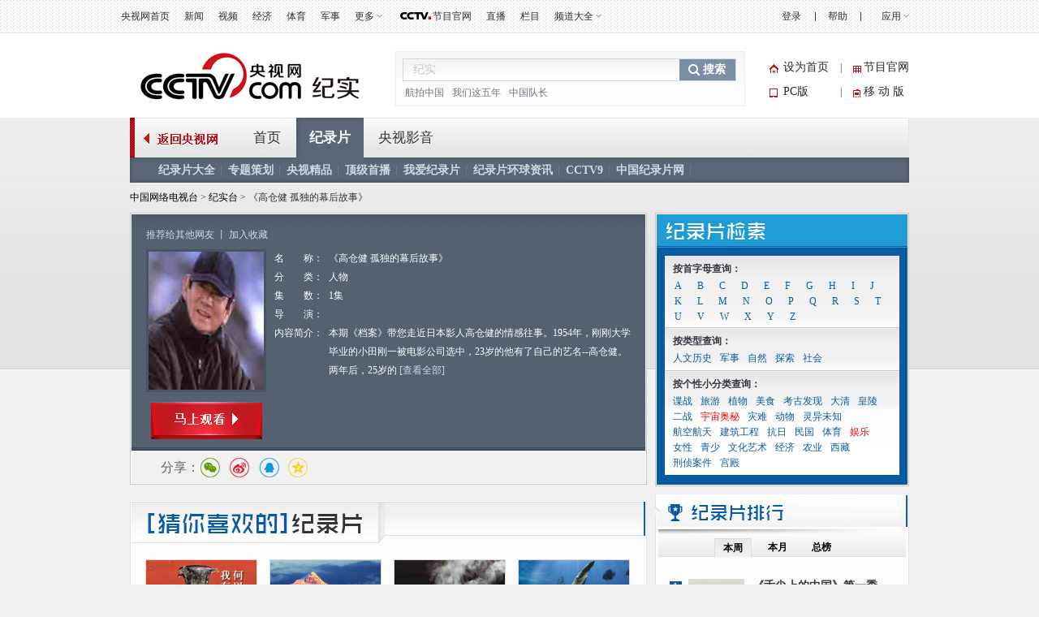

--- FILE ---
content_type: text/html
request_url: http://jishi.cctv.com/2012/12/15/VIDA1355586815572793.shtml
body_size: 28277
content:
        <!DOCTYPE html PUBLIC "-//W3C//DTD XHTML 1.0 Transitional//EN" "http://www.w3.org/TR/xhtml1/DTD/xhtml1-transitional.dtd">
<html xmlns="http://www.w3.org/1999/xhtml">
<head>
<meta http-equiv="Content-Type" content="text/html; charset=utf-8" />
<meta http-equiv="X-UA-Compatible" content="IE=EmulateIE7" />
<meta name="filetype" content="3"> 
<meta name="publishedtype" content="2"> 
<meta name="pagetype" content="1"> 

  <meta name="author" content="张竟堃"> 
  <meta name="source" content=""> 



<title>《高仓健 孤独的幕后故事》_纪实台_央视网(cctv.com)</title>
<meta name="catalogs" content="PAGE1354674059186215"> 
<meta name="contentid" content="VIDA1355586815572793">

<meta name=keywords content="《高仓健 孤独的幕后故事》">
<meta name=description content="">
<SCRIPT LANGUAGE="JavaScript">
var commentTitle = "《高仓健 孤独的幕后故事》"; //评论标题
/* 评论对象ID 20位以内的字符串 每个被评论对象不同20120420------ */
var itemid1="VIDA1355586815572793";//正文页id，赋值给留言评论模块的参数之一
var commentUrl = "http://jishi.cctv.com/2012/12/15/VIDA1355586815572793.shtml";
var column_id = "TOPC1354673616621733";
var sub_column_id = 'PAGE1354674059186215';
var domainname = 'https://jishi.cctv.com'.substring(7);
var sobey_video_flag = '';
var type="news";
// var sorts_dianji = sub_column_id+','+column_id+','+itemid1.substring(0,4)+','+'《高仓健 孤独的幕后故事》'+','+'2011-5-19 22:29:00'+','+''+','+'档案'+','+'北京卫视'+','+'中国大陆'+','+'人物'+','+''+','+'娱乐'+','+''+','+'2011'+','+''+','+'档案'+','+'G'+','+''+','+''+','+'节目';/*点击量sorts值*/
var sorts_dianji = sub_column_id+','+column_id+','+itemid1.substring(0,4);/*点击量sorts值*/
var searchkeywords="《高仓健 孤独的幕后故事》";
var commentbreif="";
var commentimg3="";
var commentimg2="";
var commentimg1="//p3.img.cctvpic.com/imagepic/gcjgddmhgs/ibugu/images/img1306135001203608.jpg";
var commentimg=commentimg3;
if(commentimg3==""){
	commentimg=commentimg2;
}
if(commentimg2==""){
	commentimg=commentimg1;
}
//  if(commentimg1==""){
// 	commentimg=commentimg0;
// }
 if(commentimg.split("//")[0] == '' || commentimg.split("//")[0] == 'http:'){
commentimg = "https://"+commentimg.split("//")[1];
}
</SCRIPT>

<link href="//r.img.cctvpic.com/nettv/documentary/contentstyle/newvideoalbum/style/style.css" type="text/css"  rel="stylesheet" />
<!--专题模版通用脚本统一调用-->
<script type="text/javascript" src="//r.img.cctvpic.com/library/script/jquery-1.7.2.min.js"></script>
<script src="//r.img.cctvpic.com/photoAlbum/templet/js/jquery.qrcode.min.js" type="text/javascript" charset="utf-8"></script>
<script type="text/javascript">
  var   publishDate ="20210121200718 ";
</script>
<style type="text/css"> 
/* .pop_pingfen {
border: 1px solid #CCCCCC;
display: none;
}*/
/*评分的5个五角星,模块使用样式,*/
/* .relative {position:relative;}
#rateMe .on{background:url(//www.cntv.cn/nettv/Library/teleplay/images/icon_star1.gif) no-repeat;width:16px;height:15px;}
#rateMe a{float:left;background:url(//www.cntv.cn/nettv/Library/teleplay/images/icon_star3.gif) no-repeat;width:16px; height:15px;} */ */

</style>
</head>
<body id="bid">

<script type="text/javascript">
	var _gsContentID = "";
	_gsContentID = itemid1;
	var _gsChannel="";
	var testapp = "纪实台";
	var zipin_name = "《高仓健 孤独的幕后故事》";
	 _gsChannel = '/'+testapp+'/'+zipin_name+'/';
</script>




	
				
					<script>
with(document)with(body)with(insertBefore(createElement("script"),firstChild))setAttribute("exparams","v_id=&aplus&",id="tb-beacon-aplus",src=(location>"https"?"//js":"//js")+".data.cctv.com/__aplus_plugin_cctv.js,aplus_plugin_aplus_u.js")
</script>
<style type="text/css">
b, i{font-style:normal;font-weight:inherit;_font-weight:normal;}
/*顶部通栏*/
.nav_box_1000{height:40px;}
.up{ height:40px; width:100%; background:url(//p5.img.cctvpic.com/photoAlbum/templet/common/DEPA1381197220279381/jdi2_20131008_9313.jpg) 0 bottom repeat-x; border-bottom:#e1e1e1 1px solid; position:fixed; z-index:99999; _position:absolute; _top:expression(eval(document.documentElement.scrollTop));}
.up .colnav{ background:url(//p5.img.cctvpic.com/photoAlbum/templet/common/DEPA1381197220279381/jdi2_20131008_9313.jpg) 0 bottom repeat-x; width:1000px;margin:auto; height:40px;}
.up .xl{ background:url(//p5.img.cctvpic.com/photoAlbum/templet/common/DEPA1381197220279381/jdi2_20131008_9313.gif) no-repeat 100% 8px;}
.up .left{ float:left; _width:625px; *width:625px; height:40px;}
.up .left a{color:#303030; padding-right:0px;}
.up .left a:hover{color:#1E63B0;}
.up .right{float:right; text-align:right;height:40px; position:relative;width:345px; *width:345px; _width:345px;}
.up .right a{ color:#303030; padding-right:0px;padding-left:0px;}
.up .right a:hover{color:#1E63B0;}
.up .right a.last{ padding-right:0; }
.up .right .xian{  display:inline-block; margin-left:14px;}
.up .right ul{ height:40px; position:relative;float:right; }
.up ul li{ float:left; font:12px/40px  Arial, Helvetica, sans-serif,"宋体";color:#333; padding:0 9px;position:static;}
.up ul li.down{ position:relative; z-index:9999;/*_behavior:url(style/htc/hover.htc)*/}
.up ul li.down .downMenu{ position:absolute; width:100%; _width:55px; left:0px; top:40px;text-align:left; display:inline-block; border-bottom:1px solid #dfdfdf; background:#fff; display:none;}
.up ul li.down .downMenu a{ display:block; font:12px/30px "宋体"; color:#303030; padding-left:10px; background-image:none; border:1px solid #dfdfdf; border-bottom:none;}
.up ul li.down .downMenu a:hover{ background:#e8e8e8; color:#1E63B0;}
.up ul li.col{ width:14px; font-size:0; line-height:0; height:40px; background:url(//p5.img.cctvpic.com/photoAlbum/templet/common/DEPA1381197220279381/col_20131008_9313.gif) 50% 50% no-repeat; padding:0;}
.up ul li.down a{ padding:0 13px 0 0; background:url(//p5.img.cctvpic.com/photoAlbum/templet/common/DEPA1381197220279381/jdi2_20131008_9313.gif) right 50% no-repeat;}
.up ul li.down:hover{ background:#e8e8e8; text-decoration:none; color:#1E63B0;}
.up ul li.down.hover{ background:#e8e8e8; text-decoration:none; color:#1E63B0;}
.up ul li.down a{color:#303030;}
.up ul li.down a:hover{ color:#1E63B0; text-decoration:none;}
.up ul li a{ color:#333;}
/*.up ul li.mxl{ *padding-top:1px;_padding-top:0px;}*/
.up ul li.mxl .yingyong{*display: block;*float: left;}
.up ul li.mxl .yingyong_{*float: left;}
.up ul li.col{ width:14px; font-size:0; line-height:0; height:40px; background:url(//p5.img.cctvpic.com/photoAlbum/templet/common/DEPA1381197220279381/col_20131008_9313.gif) 50% 50% no-repeat; padding:0;}
/*.up ul li.eng{line-height:40px;}*/
.up ul li.loginfo{color:#1E63B0;}
.up ul li.loginfo a{color:#1E63B0;}

/*登录*/
.up .tn-title{ /*float:left;*/float:right; width:44px; line-height:40px;display:inline-block; }
.up .tn-title .tn-tab{color:#303030; padding:0 10px;padding-bottom:1px\0;_padding:2px 10px 0;_line-height:38px;font-family:Arial, Helvetica, sans-serif,"宋体"; font-size:12px; line-height:40px;color:#303030; display:inline-block; cursor:pointer;}
.up .tn-title .tn-tab:hover{background:#e8e8e8;color:#1E63B0; display:inline-block; text-decoration:none;}
.up .tn-title .tn-tab.hover{background:#e8e8e8;color:#1E63B0; display:inline-block; text-decoration:none;}
.up .tn-topmenulist{ position:absolute; top:40px;left:0; line-height:20px; display:none; }
.up .outlogin_layerbox_bylx{ border:1px solid #dfdfdf; background:#fff;box-shadow:4px 4px 4px 0 rgba(0, 0, 0, 0.2);color: #434242;width:260px;height:252px; overflow:hidden; }
.up .outlogin_layerbox_bylx .box{ clear:both;zoom:1; padding-top:26px; padding-left:30px; width:230px; text-align:left;height:226px; }
.up .outlogin_layerbox_bylx .box .titletips{ line-height:20px; padding:8px 0 30px 0;  zoom:1;}
.up .outlogin_layerbox_bylx .box .cur_move{ position:absolute;right:7px; top:4px;}
.up .outlogin_layerbox_bylx .box .cur_move .layerbox_close{ text-decoration:none;}
.up .outlogin_layerbox_bylx .box .loginformlist .styles{ border:1px solid #D0D0D0; padding:6px 0 7px 4px !important; height:14px; color:#757575;  width:198px;}
.up .outlogin_layerbox_bylx .box .loginformlist .dl{ background:#1e63b0; color:#fff; padding:7px 18px; display:inline-block; color:#fff; font-size:14px;}
.up .outlogin_layerbox_bylx .box .loginformlist .dl:hover{ background:#dadada; color:#333; text-decoration:none}
.up .outlogin_layerbox_bylx .box .log_option{ border-bottom:solid 1px #dfdfdf; clear:both; margin-top:11px; padding-bottom:11px; width:204px; zoom:1; *margin-top:9px; *padding-bottom:9px;}
.up .outlogin_layerbox_bylx .box .log_option a{ margin-right:12px; display:inline-block; color:#1e63b0; line-height:18px;font-family:"宋体"; }
.up .outlogin_layerbox_bylx .box .log_cooper{color:#757575;line-height:18px;margin-top:11px;}
.up .outlogin_layerbox_bylx .box .log_cooper i{display:inline-block;float:left;}
.up .outlogin_layerbox_bylx .box .log_cooper img{display:inline-block;float:left;margin:11px 11px 0 0;*margin-top:9px;}
.jianrong{width:333px; *width:333px; _width:335px;}

/*更多*/
.up ul li#topmore_160922{position:relative; *width:35px;}
.up ul li#topmore_160922 a:hover{text-decoration:none;}
.up ul li#topmore_160922 a#gengduo{ *float:left;}
.up ul li#topmore_160922 span{display:none;background:#fff;border-bottom:solid 1px #dfdfdf;border-right:solid 1px #dfdfdf;box-shadow:4px 4px 4px 0 rgba(0, 0, 0, 0.2);left:0;position:absolute;top:40px;width:156px;}
.up ul li#topmore_160922 span a{border-left:solid 1px #dfdfdf;border-top:solid 1px #dfdfdf;display:block;float:left;height:30px;line-height:30px;text-align:center;width:51px;}
.up ul li#topmore_160922 span a.long{width:77px;}
.up ul li#topmore_160922.active{background:#e8e8e8;cursor:pointer;*width:35px;}
.up ul li#topmore_160922.active a{color:#1E63B0;}
.up ul li#topmore_160922.active i em{_border-color:#999 #e8e8e8 #e8e8e8;}
.up ul li#topmore_160922.active i b{border-color:rgba(255,255,255,0);border-color:transparent\9;border-top-color:#e8e8e8;}
.up ul li#topmore_160922.active span{display:block;}
.up ul li#topmore_160922.active span a{color:#333;}
.up ul li#topmore_160922.active span a:hover{background:#1E63B0;color:#fff;}


/*频道大全*/
.up ul li#topmore_180524{}
.up ul li#topmore_180524 a:hover{text-decoration:none;}
.up ul li#topmore_180524 a#gengduo{ *float:left;}
.up ul li#topmore_180524 .channel_xiala{display:none;border-bottom:solid 1px #e1e1e1;border-top:solid 1px #e1e1e1;background:#fefefe;position:absolute;top:40px; left:0; height:31px; width:100%;}
.up ul li#topmore_180524 span{display:block;width:1000px; margin:0 auto;line-height:22px; padding-top:4px; padding-bottom:5px;}
.up ul li#topmore_180524 span a{height:22px;display: inline-block;text-align:center; padding:0 3px 0 2px;}
.up ul li#topmore_180524 span a.first{padding-left:0px;}
.up ul li#topmore_180524 span a.end{padding-right:0px; padding-left:2px;}
.up ul li#topmore_180524.active{cursor:pointer;background:#e8e8e8;cursor:pointer;}
.up ul li#topmore_180524.active a{color:#1E63B0;}
.up ul li#topmore_180524.active span{display:block;}
.up ul li#topmore_180524.active span a{color:#333;}
.up ul li#topmore_180524.active span a:hover{color:#fff;}

/*节目官网*/
.up ul li.program{height:40px; }
/*.up ul li.program span{background:url(style/img/cctvdian.png) no-repeat center; width:43px; height:40px; display:inline-block;vertical-align: text-bottom; cursor:pointer;}*/
.up ul li.program a{width:48px; display:inline-block;height:40px; padding-left:43px;background:url(//p1.img.cctvpic.com/photoAlbum/templet/common/DEPA1474168873044296/cctvdian_180522.png) no-repeat center left;}

/*应用下拉*/
.up ul li#selectBox_160922.active{cursor:pointer;background:#e8e8e8;cursor:pointer;}
.up ul li#selectBox_160922 a#selectBox_a{ *float:left;}
.up ul li#selectBox_160922{position: relative;z-index: 9999;padding: 0 19px;*width:35px;}
.up ul li#selectBox_160922 .selectBox{ position:absolute; width:73px; right:0px; top:40px; background:#fff;text-align:center; display:none; border-bottom:#dfdfdf 1px solid;}
.up ul li#selectBox_160922 .selectBox a{ display:block;font:12px/30px "SimSun",sans-serif; color:#303030;padding-left:5px;padding-right:5px; background-image:none; border:1px solid #dfdfdf; border-bottom:none;}
.up ul li#selectBox_160922 .selectBox a.first{border-top:#dfdfdf 1px solid;}
.up ul li#selectBox_160922 .selectBox a:hover{background:#E8E8E8; color:#303030; text-decoration:none;}

.up ul li i{ display:block;float:right;height:6px;margin:18px 0 0 3px;width:8px;
background:url(//p1.img.cctvpic.com/photoAlbum/templet/common/DEPA1465893658994907/gc_bj_03_5499_160815.png) no-repeat;
-webkit-transition:all 0.2s ease-in 0s;
-moz-transition:all 0.2s ease-in 0s;
-o-transition:all 0.2s ease-in 0s;
transition:all 0.2s ease-in 0s;
}
.up ul li.active i{
	-webkit-transform:rotate(180deg);
	-moz-transform:rotate(180deg);
	-o-transform:rotate(180deg);
	transform:rotate(180deg);
}

</style>
<div id="nav" class="nav_box_1000">
  <div class="up" id="topnav">
    <div class="colnav">
      <div class="left">
        <ul>
          <li class="first eng">
                        <a href="https://www.cctv.com/" target="_blank">央视网首页</a></li>
                    <li class="mxl">
                        <a href="https://news.cctv.com/" target="_blank">新闻</a></li>
                    <li class="mxl">
                        <a href="https://v.cctv.com" target="_blank">视频</a></li>
                    <li class="mxl">
                        <a href="https://jingji.cctv.com/" target="_blank">经济</a></li>
                    <li class="mxl">
                        <a href="https://sports.cctv.com/" target="_blank">体育</a></li>
                    <li class="mxl">
                        <a href="https://military.cctv.com/index.shtml" target="_blank">军事</a></li>
                    <li class="mxl" id="topmore_160922">
                        <a id="gengduo">更多</a><i></i>
            <span>
              <a target="_blank" href="https://news.cctv.com/tech/index.shtml">科技</a>
              <a target="_blank" href="https://news.cctv.com/law/">法治</a>
              <a target="_blank" href="https://sannong.cctv.com/">农业</a>
              <a target="_blank" href="https://opinion.cctv.com">评论</a>
              <a target="_blank" href="https://people.cctv.com/">人物</a>
              <a target="_blank" href="https://photo.cctv.com">图片</a>
              <a target="_blank" href="https://news.cctv.com/ent/">文娱</a>
              <a target="_blank" href="https://arts.cctv.com/">书画</a>
              <a target="_blank" href="https://gongyi.cctv.com/">公益</a>
              <a target="_blank" class="long" href="https://www.ipanda.com/">熊猫频道</a>
              <a class="long" target="_blank" href="https://livechina.cctv.com/">直播中国</a>
            </span>
            </li>
          <li class="program">
            <a href="https://tv.cctv.com/" target="_blank">
              <span></span>节目官网</a>
          </li>
          <li class="mxl">
            <a href="https://tv.cctv.com/live/" target="_blank">直播</a></li>
          <li class="mxl">
            <a href="https://tv.cctv.com/lm/" target="_blank">栏目</a></li>
          <li class="end" id="topmore_180524">
            <a id="gengduo">频道大全</a><i></i>
            <div class="channel_xiala" style="display: none;"><span><a class="first" target="_blank" href="https://tv.cctv.com/cctv1/"><img src="//p1.img.cctvpic.com/photoAlbum/templet/common/DEPA1474168873044296/CCTV1_180525.png"></a><a target="_blank" href="https://tv.cctv.com/cctv2/"><img src="//p1.img.cctvpic.com/photoAlbum/templet/common/DEPA1474168873044296/CCTV2_180525.png"></a><a target="_blank" href="https://tv.cctv.com/cctv3/"><img src="//p1.img.cctvpic.com/photoAlbum/templet/common/DEPA1474168873044296/CCTV3_180525.png"></a><a target="_blank" href="https://tv.cctv.com/cctv4asia/"><img src="//p1.img.cctvpic.com/photoAlbum/templet/common/DEPA1474168873044296/CCTV4_180525.png"></a><a target="_blank" href="https://tv.cctv.com/cctv5/"><img src="//p1.img.cctvpic.com/photoAlbum/templet/common/DEPA1474168873044296/CCTV5_180525.png"></a><a target="_blank" href="https://tv.cctv.com/cctv5plus/"><img src="//p1.img.cctvpic.com/photoAlbum/templet/common/DEPA1474168873044296/CCTV5+_180525.png"></a><a target="_blank" href="https://tv.cctv.com/cctv6/"><img src="//p1.img.cctvpic.com/photoAlbum/templet/common/DEPA1474168873044296/CCTV6_180525.png"></a><a target="_blank" href="https://tv.cctv.com/cctv7/"><img src="//p1.img.cctvpic.com/photoAlbum/templet/common/DEPA1474168873044296/CCTV7_180525.png"></a><a target="_blank" href="https://tv.cctv.com/cctv8/"><img src="//p1.img.cctvpic.com/photoAlbum/templet/common/DEPA1474168873044296/CCTV8_180525.png"></a><a target="_blank" href="https://tv.cctv.com/cctv9/"><img src="//p1.img.cctvpic.com/photoAlbum/templet/common/DEPA1474168873044296/CCTV9_180525.png"></a><a target="_blank" href="https://tv.cctv.com/cctv10/"><img src="//p1.img.cctvpic.com/photoAlbum/templet/common/DEPA1474168873044296/CCTV10_180525.png"></a><a target="_blank" href="https://tv.cctv.com/cctv11/"><img src="//p1.img.cctvpic.com/photoAlbum/templet/common/DEPA1474168873044296/CCTV11_180525.png"></a><a target="_blank" href="https://tv.cctv.com/cctv12/"><img src="//p1.img.cctvpic.com/photoAlbum/templet/common/DEPA1474168873044296/CCTV12_180525.png"></a><a target="_blank" href="https://tv.cctv.com/cctv13/"><img src="//p1.img.cctvpic.com/photoAlbum/templet/common/DEPA1474168873044296/CCTV13_180525.png"></a><a target="_blank" href="https://tv.cctv.com/cctv14/"><img src="//p1.img.cctvpic.com/photoAlbum/templet/common/DEPA1474168873044296/CCTV14_180525.png"></a><a class="" target="_blank" href="https://tv.cctv.com/cctv15/"><img src="//p1.img.cctvpic.com/photoAlbum/templet/common/DEPA1474168873044296/CCTV15_180525.png"></a>
			<a class="end" target="_blank" href="https://tv.cctv.com/cctv17/"><img src="//p1.img.cctvpic.com/photoAlbum/templet/common/DEPA1474168873044296/CCTV17_190919.png"></a>
              </span>
            </div>
          </li>
        </ul>
      </div>
      <form id="loginFormold" name="loginForm">
        <div class="right" id="right" style="width:333px; *width:333px; _width:335px;">
          <ul style="float:right; height:40px;">
            <li class="loginfo" id="logon2" style="display:none">欢迎您，
              <a href="javascript:;" id="cookie_user_name2">央视网友</a>&nbsp;&nbsp;
              <a href="javascript:void(0);" onclick="logoutold()" id="logout">退出</a></li>
            <li class="col"></li>
            <li class="mxl">
              <a href="https://help.cctv.com/" target="_blank">帮助</a></li>
            <li class="col"></li>
            <li class="mxl" id="selectBox_160922">
              <a class="yingyong" href="javascript:;">应用</a>
              <i class="yingyong_"></i>
              <div class="selectBox" style="display: none;">
                <a target="_blank" href="http://app.cctv.com/appkhdxz/ydb/index.shtml" class="">央视影音</a>
                <a target="_blank" href="http://app.cctv.com/appkhdxz/ysxwydb/index.shtml" class="">央视新闻</a>
                <a target="_blank" href="http://app.cctv.com/appkhdxz/yscj/index.shtml" class="">央视财经</a>
                <a target="_blank" href="http://app.cctv.com/appkhdxz/xmpdydb/index.shtml" class="">熊猫频道</a></div>
            </li>
          </ul>
          <div id="login" class="tn-title" style="display: block;">
            <a id="ccc" class="tn-tab" style="background: none; color: rgb(48, 48, 48);">
              <i>登录</i>
            </a>
            <div id="SI_Top_LoginLayer" class="tn-topmenulist" style="display: none;">
              <div class="outlogin_layerbox_bylx">
                <div class="box">
                  <div class="cur_move" style="cursor: pointer;">
                    <a class="layerbox_close">×</a>
                  </div>
                  <div class="loginformlist">
                    <table width="100%" border="0" cellspacing="0" cellpadding="0">
                      <tbody>
                        <tr>
                          <td>
                            <input type="text" name="username" onfocus="if(this.value==this.defaultValue){this.value=''}" onblur="if(this.value==''){this.value=this.defaultValue}" value="帐号" id="username" class="styles" autocomplete="off" onkeypress="getOnkeyDown_login(event)">
                            <input type="hidden" value="client_transaction" id="service" name="service">
                            <input type="hidden" value="http://www.cntv.cn" id="from" name="from"></td>
                        </tr>
                        <tr>
                          <td height="12"></td>
                        </tr>
                        <tr>
                          <td>
                            <input type="text" style="display:block" onfocus="show_pwd();" value="密码" class="styles" id="passwd_view" name="passwd_view">
                            <input type="password" lang="" onkeypress="getOnkeyDown_login(event)" style="display:none" onfocus="document.getElementById('passwd_view').style.display='none';document.getElementById('password').style.display='block';" onblur="if(this.value==''){document.getElementById('passwd_view').style.display='block';document.getElementById('password').style.display='none';}" value="" class="styles" id="password" name="password"></td>
                        </tr>
                        <tr>
                          <td height="12"></td>
                        </tr>
                      </tbody>
                    </table>
                    <table border="0" cellspacing="0" cellpadding="0" height="30">
                      <tbody>
                        <tr>
                          <td width="80">
                            <a href="javascript:void(0);" onclick="loginDemo(); return false;" class="dl">登录</a></td>
                          <td width="18">
                            <input type="checkbox" id="check_user" name="remuser"></td>
                          <td>下次自动登录</td></tr>
                      </tbody>
                    </table>
                  </div>
                  <div class="log_option">
                    <a class="forget_Pwd" target="_blank" href="http://reg.cctv.com/forgetPassword/findPassword.action">忘记密码</a>
                    <a class="register_lnk" href="//reg.cctv.com/regist.html?from=http://www.cctv.com&amp;backurl=" target="_blank">立即注册</a></div>
                  <div class="log_cooper">
                    <i>使用合作网站账号登录</i>
                    <br>
                    <a id="weixin_url" href="https://reg.cctv.com/openapi/v2/user/oauth/weChat">
                      <img title="微信" alt="微信" src="//p5.img.cctvpic.com/photoAlbum/templet/common/DEPA1381197220279381/cooper_wx_141230.png"></a>
                    <a id="qq_url" href="https://reg.cctv.com/openapi/v2/user/oauth/qq">
                      <img src="//p5.img.cctvpic.com/photoAlbum/templet/common/DEPA1381197220279381/cooper_qq_10886_140506.png" alt="QQ" title="QQ"></a>
                    <a id="xl_url" href="https://reg.cctv.com/openapi/v2/user/oauth/sina">
                      <img src="//p1.img.cctvpic.com/photoAlbum/templet/common/DEPA1441519391707376/cooper_wb_13730_151019.png" alt="新浪网" title="新浪网"></a>
                    <a id="zfb_url" href="https://reg.cctv.com/openapi/v2/user/oauth/alipay">
                      <img src="//p1.img.cctvpic.com/photoAlbum/templet/common/DEPA1456645307521846/zfb_14686_160513.png" width="16" height="16" alt="支付宝" title="支付宝"></a>
                  </div>
                </div>
              </div>
            </div>
          </div>
          <input type="hidden" id="cookid" value="">
          <input type="hidden" id="nicknm"></div>
      </form>
    </div>
  </div>
</div>
<div id="message"></div>
<div id="passport"></div>
<script src="//www.cctv.com/newcctv/2019bar/2019dlbhyjs/index.js" type="text/javascript" charset="utf-8"></script>
<script language="javascript" charset="UTF-8" src="//www.cntv.cn/Library/passport/2013passport_style/js/login_new.js"></script>

<script type="text/javascript">
var timestamp = Date.parse(new Date())/1000;
var Url_domainname=location.href;
var Url_domainname1 = '';
var $=jQuery;
//登录框
$("#ccc").click(function(){
	$("#loginFloat").show();
});
$(".cur_move .layerbox_close").click(function(){
	$("#ccc").css({"background":"none","color":"#303030"});
	$("#SI_Top_LoginLayer").hide();
});
//顶部导航
var menu;
var $=jQuery;
$("#topnav li").hover(function() {
$(this).addClass("active");
menu = $(this).find(".downMenu");
function sDown() {
if (!menu.is(":animated")) {
menu.slideDown(0);
}
}
sDown();
},
function() {
$(this).removeClass("active");
menu = $(this).find(".downMenu");
function sUp() {
menu.slideUp(0);
}
sUp();
});
/*顶通更多*/
$("#topmore_160922").hover(function(){
$(this).addClass("active");
},function(){
$(this).removeClass("active");
});
var shorturl = (Url_domainname.substr(0,Url_domainname.indexOf("/",7)));
var zhuceurl = "//reg.cctv.com/regist.html?from="+shorturl+"&backurl="+encodeURI(Url_domainname);
$("#SI_Top_LoginLayer .log_option .register_lnk").attr("href",zhuceurl);

if(Url_domainname.indexOf("?")==-1){
	Url_domainname1 = Url_domainname;
}else{
	Url_domainname1 = Url_domainname.substr(0,Url_domainname.indexOf("?"));
}


var qq_url = "//reg.cctv.com/openapi/v2/user/oauth/qq?timestamp="+timestamp+"&appid=dgtGyfXwN9Gcr7ow&methodl=login&backurl="+encodeURIComponent(encodeURIComponent(Url_domainname));
var weixin_url = "//reg.cctv.com/openapi/v2/user/oauth/weChat?timestamp="+timestamp+"&appid=dgtGyfXwN9Gcr7ow&methodl=login&backurl="+encodeURIComponent(encodeURIComponent(Url_domainname));

var xl_url = " //reg.cctv.com/openapi/v2/user/oauth/sina?timestamp="+timestamp+"&appid=dgtGyfXwN9Gcr7ow&methodl=login&backurl="+encodeURIComponent(encodeURIComponent(Url_domainname));
var zf_url="//reg.cctv.com/openapi/v2/user/oauth/alipay?timestamp="+timestamp+"&appid=dgtGyfXwN9Gcr7ow&methodl=login&backurl="+encodeURIComponent(encodeURIComponent(Url_domainname));
$("#qq_url").attr("href",qq_url);
$("#weixin_url").attr("href",weixin_url);
$("#xl_url").attr("href",xl_url);
$("#zfb_url").attr("href",zf_url);

var sns_userid = "";
var userSeqId = "";
getCookie_main();
var sns_userid = getCookie1('userSeqId');
function getCookie_main() {
var userSeqId=getCookie1('userSeqId');
var flag = passport.isLoginedStatus();
if(flag){
	var verifycode=getCookie1("verifycode")
    var muurl='//reg.cctv.com/openapi/v2/user/getNickNameAndFace';               		
  $.ajax({
        url : muurl,
        type : 'GET',
        dataType : 'json',
        data:{
        	"timestamp":timestamp,
        	"appid":"dgtGyfXwN9Gcr7ow",
        	"verifycode":verifycode,
        	"type":"ALL"
        },
        xhrFields: {
	        withCredentials: true
	    },
	    crossDomain: true,
        cache:true,
        success : function(data) {
			if(data.code == 0){
				var namecookie = data.data.nickname;
					if(namecookie.length>8){
						namecookie = namecookie.substr(0,5)+"...";
					}else{
						namecookie = namecookie;
					}
					jQuery("#right").css("width", "auto");
					document.getElementById('login').style.display = 'none';
					document.getElementById('logon2').style.display = 'block';
					jQuery("#cookie_user_name2").attr("title",namecookie);
					document.getElementById("cookie_user_name2").innerHTML = namecookie;
					document.getElementById("cookie_user_name2").href = "https://user.cctv.com";
					document.getElementById("cookie_user_name2").target = "_blank";
					document.getElementById("nicknm").value = namecookie;
			}else{}
		}
		});
}else{
	//展示 “登录” 按钮
	document.getElementById('login').style.display = 'block';
	$('#SI_Top_LoginLayer .loginformlist table').eq(0).find('tr').eq(0).find('td').html('<input type="text" name="username" onfocus="if(this.value==this.defaultValue){this.value=\'\'}" onblur="if(this.value==\'\'){this.value=this.defaultValue}" value="帐号" id="username" class="styles" autocomplete="off" onkeypress="getOnkeyDown_login(event)"><input type="hidden" value="client_transaction" id="service" name="service"><input type="hidden" value="http://www.cntv.cn" id="from" name="from">');
	document.getElementById("passwd_view").style.display = "block";
	document.getElementById("password").value = "";
	document.getElementById("password").style.display = "none";
	document.getElementById('logon2').style.display = 'none';
	$("#right").removeAttr("style");
	$("#right").addClass("jianrong");
}
}
document.getElementById("from").value = shorturl;
function handleResult (result){
		var msg = result.msg;//提示信息
		var errorCode = result.errorCode;//错误码，i18n展示用
		if(passport.usernameError==result.type){//如果是用户名有问题
			//在用户名的位置展示错误提示信息
			//alert(msg);
			if(errorCode == "-1"){	
				alert("格式不正确，请使用邮箱，手机号码或名字");
			}else if(errorCode == "-2"){
				alert("请输入密码!");
			}else if(errorCode == "-4"){
				alert("账户不存在!");
			}else if(errorCode == "-11"){
				alert("不能用昵称登录，请使用邮箱、手机号或用户名");
			}else if(errorCode == "-36"){
				alert("帐户信息进行审查中...");
			}else if(errorCode == "-40"){
				alert("该帐号已被封，请联系客服!");
			}else if(errorCode == "104"){
				alert("账号或密码错误，请重新输入!");
			}else if(errorCode == "106"){
				alert("您尚未激活，请去reg.cctv.com激活!");
			}else if(errorCode == "109"){
				alert("操作频繁，请24小时后重试。");
			}else if(errorCode == "-21014"){
				alert("格式不正确，请使用邮箱，手机号码或名字");
			}else if(errorCode == "-21003"){
				alert("请输入密码!");
			}else if(errorCode == "-21023"){
				alert("账号未激活");
			}else if(errorCode == "-21025"){
				alert("账号已被注销");
			}else if(errorCode == "-21024"){
				alert("该帐号已被封，请联系客服!");
			}else if(errorCode == "-21018"){
				alert("账号或密码错误，请重新输入!");
			}
		}else if(passport.passwordError==result.type){//如果是密码有问题
			//在密码的位置展示错误提示信息
			//alert(msg);
			if(errorCode == "-1"){	
				alert("格式不正确，请使用邮箱，手机号码或名字");
			}else if(errorCode == "-2"){
				alert("请输入密码!");
			}else if(errorCode == "-4"){
				alert("账户不存在!");
			}else if(errorCode == "-11"){
				alert("不能用昵称登录，请使用邮箱、手机号或用户名");
			}else if(errorCode == "-36"){
				alert("帐户信息进行审查中...");
			}else if(errorCode == "-40"){
				alert("该帐号已被封，请联系客服!");
			}else if(errorCode == "104"){
				alert("账号或密码错误，请重新输入!");
			}else if(errorCode == "106"){
				alert("您尚未激活，请去reg.cctv.com激活!");
			}else if(errorCode == "109"){
				alert("操作频繁，请24小时后重试。");
			}else if(errorCode == "-21014"){
				alert("格式不正确，请使用邮箱，手机号码或名字");
			}else if(errorCode == "-21003"){
				alert("请输入密码!");
			}else if(errorCode == "-21023"){
				alert("账号未激活");
			}else if(errorCode == "-21025"){
				alert("账号已被注销");
			}else if(errorCode == "-21024"){
				alert("该帐号已被封，请联系客服!");
			}else if(errorCode == "-21018"){
				alert("账号或密码错误，请重新输入!");
			}
		} else if(passport.success==result.type){//登录成功
			//处理用户id：result.usrid 或者 result.user_seq_id
			if ($("#check_user").attr('checked') == 'checked') {
			setCookie('cntv_main_usr', $("#username").attr("value"));
			}else{
			}
			setTimeout(function(){
	var verifycode=getCookie1("verifycode")
	var muurl='//reg.cctv.com/openapi/v2/user/getNickNameAndFace';               		
	  $.ajax({
        url : muurl,
        type : 'GET',
        dataType : 'json',
        data:{
        	"timestamp":timestamp,
        	"appid":"dgtGyfXwN9Gcr7ow",
        	"verifycode":verifycode,
        	"type":"ALL"
        },
        xhrFields: {
	        withCredentials: true
	    },
	    crossDomain: true,
        cache:true,
        success : function(data) {
        	 callbackfunold(data)
        }   
    })
},100)
		}
	}
function callbackfunold(data){
	if(data.code == 0){
	var nickname = data.data.nickname;
		if(nickname.length>8){
			nickname = nickname.substr(0,5)+"...";
		}else{
			nickname = nickname;
		}
		$("#cookie_user_name2").attr("title",data.data.nickname);
		document.getElementById('cookie_user_name2').innerHTML = nickname;
		document.getElementById("cookie_user_name2").href = "https://user.cctv.com";
		document.getElementById("cookie_user_name2").target = "_blank";
		document.getElementById('login').style.display = 'none';
		document.getElementById('logon2').style.display = 'block';
		document.getElementById('SI_Top_LoginLayer').style.display = 'none';
		$("#ccc").css({"background":"none","color":"#303030"});
		$("#right").css("width", "auto");
	}else{
		alert(data.message);
	}
}
function loginDemo(){
	document.getElementById("username").value = document.getElementById("username").value;
	document.getElementById("password").value = document.getElementById("password").value;
	var re = /[^\u4e00-\u9fa5]/;
	var flg = re.test(document.getElementById("username").value);
	if (document.getElementById("username").value == "" || document.getElementById("username").value == "帐号") {
		document.getElementById("username").focus();
		return false
	} else if (document.getElementById("password").value == "") {
		document.getElementById("password").style.display = "block";
		document.getElementById("password").focus();
		return false
	} else if (flg == false) {
		alert("帐号或密码错误");
		document.getElementById("username").value = "";
		document.getElementById("username").focus();
		return false;
	}
	var form = document.getElementById("loginFormold");
	if ($("#check_user").attr('checked') == 'checked') {
	$("#check_user").attr("value", "checktrue");
	}else{
	$("#check_user").attr("value","");
	}
	passport.checkJsonpForm(form, handleResult);
	}
function logoutold(){
	var from = shorturl;
	passport.logout(from);
	if (getCookie1('cntv_main_usr') == "" || getCookie1('cntv_main_usr') == null) {
		$('#SI_Top_LoginLayer .loginformlist table').eq(0).find('tr').eq(0).find('td').html('<input type="text" name="username" onfocus="if(this.value==this.defaultValue){this.value=\'\'}" onblur="if(this.value==\'\'){this.value=this.defaultValue}" value="帐号" id="username" class="styles" autocomplete="off" onkeypress="getOnkeyDown_login(event)"><input type="hidden" value="client_transaction" id="service" name="service"><input type="hidden" value="http://www.cntv.cn" id="from" name="from">');
	} else {
		$("#username").attr("value", getCookie1('cntv_main_usr'));
		$("#username").attr("onblur", "").attr("onfocus", "");
		$("#check_user").attr('checked', true);
	}
	document.getElementById('login').style.display = 'block';
	document.getElementById('logon2').style.display = 'none';
	$("#right").removeAttr("style");
	$("#right").addClass("jianrong");
}
function getOnkeyDown_login(e){
var ev = e;
ev = ev || event;
if(ev.keyCode == 13){
loginDemo();
}
}
function show_pwd() {
    document.getElementById("passwd_view").style.display = "none";
    document.getElementById("password").style.display = "block";
    setTimeout(function(){
        $("#SI_Top_LoginLayer").css("display","block")
        document.getElementById("password").focus()
    },1)
}
function checkTime(i) {
    if (i < 10) {
        i = "0" + i
    }
    return i
}
var array = [{
    "id": "1",
    "img_title": "电脑",
    "className": "client01"
},
{
    "id": "2",
    "img_title": "手机",
    "className": "client02"
},
{
    "id": "3",
    "img_title": "平板",
    "className": "client03"
}];

function getCookie1(name) {
    var arr, reg = new RegExp("(^| )" + name + "=([^;]*)(;|$)");
    if (arr = document.cookie.match(reg)) return unescape(arr[2]);
    else return null
}
function setCookie(name, value) {
    var Days = 14;
    var exp = new Date();
    exp.setTime(exp.getTime() + Days * 24 * 60 * 60 * 1000);
    document.cookie = name + "=" + escape(value) + ";expires=" + exp.toGMTString()
}
function delCookie(name) {
    var exp = new Date();
    exp.setTime(exp.getTime() - 1);
    var cval = getCookie1(name);
    if (cval != null) document.cookie = name + "=" + cval + ";expires=" + exp.toGMTString()
}
function get_main_usr() {
    if (getCookie1('cntv_main_usr') == "" || getCookie1('cntv_main_usr') == null) {} else {
        $("#username").attr("value", getCookie1('cntv_main_usr'));
        $("#username").attr("onblur", "").attr("onfocus", "");
        $("#check_user").attr('checked', true);
    }
}
$(function() {
    get_main_usr()
});
/*频道大全*/
$("#topmore_180524").hover(function(){
	$(this).addClass("active");
	$(this).find(".channel_xiala").slideDown();
},function(){
	$(this).removeClass("active");
	$(this).find(".channel_xiala").hide();
});
/*应用*/
$("#selectBox_160922").hover(function(){
	$(this).addClass("active");
	$(this).find(".selectBox").slideDown();
},function(){
	$(this).removeClass("active");
	$(this).find(".selectBox").hide();
});
</script>
				
			


<div class="bg_top_h_tile">
<div class="bg_top_owner">
<div class="bg_bottom_h_tile">
  <!--页面-->
  <!--页头-->
  <link type="text/css" rel="stylesheet" href="//r.img.cctvpic.com/newcctv/jishi/include/2013xin/xindh_new/style/style.css?d8f4578b0475dc964217e7e977c947dc"/>

	
				
					<script>
var kEvent=(function(){
return {
addEvent: function(element, name, observer, useCapture) {
try{
element=Dom.$id(element);
if(element.addEventListener){
if(name==='mouseenter')
element.addEventListener('mouseover',withoutChildFunction(observer),useCapture);
else if(name==='mouseleave')
element.addEventListener('mouseout',withoutChildFunction(observer),useCapture);
else
element.addEventListener(name, observer, useCapture);
}else if(element.attachEvent){
element.attachEvent('on' + name, observer);
}
}catch(e){}
}
}
})();

var kEvent1=(function(){

return {
addEvent: function(element, name, observer, useCapture) {
try{
element=Dom.$id(element);
if(element.addEventListener){
element.addEventListener(name, observer, useCapture);
}else if(element.attachEvent){
element.attachEvent('on' + name, observer);
}
}catch(e){}
},

delEvent: function(el, sType, fn) {
if (window.removeEventListener) {
el.removeEventListener(sType, fn, false);
} else if (window.detachEvent) {
el.detachEvent("on" + sType, fn);
}
},

getTarget: function(ev) {
var t = ev.target || ev.srcElement;
return this.resolveTextNode(t);
},

resolveTextNode: function(node) {
if (node && 3 == node.nodeType) {
return node.parentNode;
} else {
return node;
}
},

getRelatedTarget: function(ev) {
var t = ev.relatedTarget;
if (!t) {
if (ev.type == "mouseout") {
t = ev.toElement;
} else if (ev.type == "mouseover") {
t = ev.fromElement;
}
}
return this.resolveTextNode(t);
},

stopEvent: function(ev) {
this.stopPropagation(ev);
this.preventDefault(ev);
},

stopPropagation: function(ev) {
if (ev.stopPropagation) {
ev.stopPropagation();
} else {
ev.cancelBubble = true;
}
},

preventDefault: function(ev) {
if (ev.preventDefault) {
ev.preventDefault();
} else {
ev.returnValue = false;
}
}
}
})();

/*
dom
*/
var Dom={
/*
node
*/
//$ -> getBy
$id:function(nodeId){
if(typeof nodeId=='string'){
return document.getElementById(nodeId);
}else if(typeof nodeId=='object'){
return nodeId;
}else{
return false;
}
},
/*
class
*/
isClass:function(className, node){
if((!node)||(!className)){return null;}
var reFlag=false;
if(node.className==className){
reFlag=true;
}
return reFlag;
},
hasClass:function(className, node){
if((!className)||(!node)||(!node.className)){return false;}
return (new RegExp('(?:^|\\s+)' + className + '(?:\\s+|$)').test(node.className));
},
addClass:function(className, node){
if((!className)||(!node)){return false;}
if(Dom.hasClass(className, node)){return true;}
var newClassName=node.className?node.className+' '+className:className;
node.className=newClassName;
return true;
},
removeClass:function(className, node){
if(!(Dom.hasClass(className, node))){return;}
var nodeClassName=node.className;
if(nodeClassName==className){
nodeClassName="";
}else{
nodeClassName=nodeClassName.replace(new RegExp('(?:^|\\s+)' + className + '(?:\\s+|$)', 'g'), "").replace(/^\s*/,"");
}
node.className=nodeClassName;
}

};

function searchSon(obj){
var o=obj.childNodes;
var arro=[];
for(var i=0;i<o.length;i++){
if(o[i].nodeType==1){
arro.push(o[i]);	
}
}
return arro;
}


/*加载png图片*/
var userAgent = navigator.userAgent.toLowerCase();
var browser = {
version: (userAgent.match( /.+(?:rv|it|ra|ie)[\/: ]([\d.]+)/ ) || [0,'0'])[1],
safari: /webkit/.test( userAgent ),
opera: /opera/.test( userAgent ),
msie: /msie/.test( userAgent ) && !/opera/.test( userAgent ),
mozilla: /mozilla/.test( userAgent ) && !/(compatible|webkit)/.test( userAgent )
};

var kStyle = {
blankImgSrc: "img/dot_blank.gif",
fixPngImg:function(element){
if (typeof element == 'string') {
element = Dom.$id(element);
}
if (! (browser.msie && browser.version < '7.0')) {
return;
}
var xSrc = element.src;
if (xSrc.indexOf('.png') == -1) {
return;
}
element.src = kStyle.blankImgSrc;
element.style.filter = "progid:DXImageTransform.Microsoft.AlphaImageLoader(enabled=true,sizingMethod='scale', src='" + xSrc + "')";
}
}
function showpng(pic){
var img=new Image();
img.src=Dom.$id(pic).src;
if(img.complete){
kStyle.fixPngImg(pic);
return;
}
img.onload=function(){
kStyle.fixPngImg(pic);
}
}




/*显示名称内容*/
function showSelect3(p){
var s_btn = document.getElementById("name_btn");
if(s_btn.style.display==""){s_btn.style.display="none";}
s_btn.style.display = s_btn.style.display=="none"?"block":"none";
}


/*显示去向内容*/
function showSelect2(p){
var s_btn = document.getElementById("goto_btn");
if(s_btn.style.display==""){s_btn.style.display="none";}
s_btn.style.display = s_btn.style.display=="none"?"block":"none";
}



//鼠标点击隐藏下拉窗口
function hideSelect(e){
var evn = kEvent1.getTarget(e);
if(evn.parentNode){
if(evn.parentNode.parentNode){
if(evn.parentNode.parentNode!=document){
if(
evn.parentNode.getAttribute("id")=="name_btn" || evn.parentNode.getAttribute("id")=="goto_btn" || 
evn.getAttribute("id")=="name_btn" || evn.getAttribute("id")=="goto_btn"
) {
return;
}
}
}
}

//document.getElementById('goto_btn').style.display = 'none';
//document.getElementById('name_btn').style.display = 'none';
}
kEvent1.addEvent("bid","mousedown",hideSelect);
</script>
				
			

<div class="dsjtA_6100_hdtop">
	<div class="hd_logo">
		
					<a href="http://jishi.cntv.cn/" target="_blank"><img src="//p1.img.cctvpic.com/photoAlbum/page/performance/img/2016/2/22/1456130360413_562.jpg" width="278" height="64"/></a>
				
	
	</div>
	<div class="hd_search">
	  <div class="search_cont"> <span class="search_box">
	 
			
		<input type="text" onfocus="if(this.value==this.defaultValue){this.value='';};this.className='c2';showContent(this)" onblur="if(this.value==''){this.value=this.defaultValue;this.className='c1';}else{this.className='c2';}" class="c1" value="纪实" id="cont_ibox">

		<span id="cont_box"> 

				
		</span></span> </div>
	  <div class="search_btn"><a onclick="submitSearch();return false;">搜索</a></div>
	  <div class="clear"></div>
	  <div class="search_hot"><a href="javascript:;">航拍中国</a><a href="javascript:;">我们这五年</a><a href="javascript:;">中国队长</a></div>
	</div>
	<div class="weather">
		<div class="weather_bottom">
		  <table width="100%" border="0" cellspacing="0" cellpadding="0">
			<tr class="tba_1">
			  
			  <td><a class="home_ico" onclick="javascript:addHomepage(this,window.location);" href="javascript:;">设为首页</a></td>
			  
			  <td class="line"><span>|</span></td>
			  
			  <td><a class="map_ico" target='_blank' href="http://tv.cctv.com/">节目官网</a></td>
			  
			</tr>
			<tr class="tba_1">
			  
			  <td><a class="ipad_ico" target='_blank' href="http://app.cctv.com/appkhdxz/pc/index.shtml">PC版</a></td>
			  
			  <td class="line"><span>|</span></td>
			  
			  <td><a class="shouji_ico" target='_blank' href="http://app.cctv.com/appkhdxz/ydb/index.shtml">移 动 版</a></td>
			  
			</tr>
		  </table>
		</div>
	</div>
	<script type="text/javascript">
		$(".tba_1").each(function(){
			if ($(this).children("td").length==2){
				$(this).find(".line").remove();
			}
		})
		var lis_a = jQuery(".search_hot ").find("a");
		lis_a.each(function(i){
			jQuery(this).click(function(){
				var txt = lis_a.eq(i).text();
				window.open("//so.cntv.cn/search.php?qtext=" + encodeURIComponent(txt)+"&sid=0000&pid=0003");
			})
		});
		window.onerror	= function() {
			return true;
		};
		function addHomepage(obj, vrl) {
			try	{
				obj.style.behavior = 'url(#default#homepage)';
				obj.setHomePage(vrl);
			} catch(e) {
				if (window.netscape) {
					try	{
						netscape.security.PrivilegeManager.enablePrivilege("UniversalXPConnect");
					} catch(e) {
						alert("抱歉！浏览器不支持此操作。请在地址栏输入“about:config”并回车，然后将[signed.applets.codebase_principal_support]设置为“true”，再点击“加入收藏”后忽略安全提示，即可设置成功。");
					}
					var	prefs =	Components.classes['@mozilla.org/preferences-service;1'].getService(Components.interfaces.nsIPrefBranch);
					prefs.setCharPref('browser.startup.homepage', vrl);
				} else {
					alert('抱歉，浏览器不支持此操作, 请手动设置!');
				}
			}
		}
		function submitSearch()	{
			var	sp_id =	arguments.length ==	0 ?	"&sid=0000&pid=0000": "&sid=0000&pid=0003";
			//var searchUrl	= '//so.cntv.cn/search.php?qtext=';
			var	loc	= location.href;
			var	searchUrl =	'';
			var	keywords = document.getElementById("cont_ibox").value;
			//var	integer	= /^\+?[1-9][0-9]*$/;
			var	key	= keywords.replace(/[^\d]*/ig, '').length;
			if (keywords.indexOf('条') != -1	&& (key	+ 1) ==	keywords.length) {
				alert('请输入关键词');
				return false;
			}
			if (keywords.replace(' ', '') == '') {
				alert('请输入关键词');
				return false;
			}
			var	type = "-1";
			//searchUrl	= searchUrl	+ encodeURIComponent(keywords) + sp_id;
			searchUrl =	'//search.cctv.com/search.php?qtext=' +	encodeURIComponent(keywords) + sp_id;
			window.open(searchUrl);
		}
		
		//-->
		
	</script>
</div>
<div class="vspace" style="height:14px;"></div><div class="main">
      
 		<div id="SUBD1388371541211778" data-spm="S11778">
			<div class="ELMT1388371541211779" data-spm= "E71541211779">
<div class="top_3">
       <a class="t3_a" target="_blank" href="https://www.cctv.com"><span class="t3_left"></span></a>
       <div id="nav_boxs" class="nav_box">
          <div class="nav nav1">
            <ul class="nav_box_1">
				
			
							
							<li id="" class="">
							<a href="http://app.cctv.com/appkhdxz/ydb/index.shtml" target = "_blank">首页</a>
							<span>
							<a target="_blank" href="http://news.cntv.cn">新闻</a><a target="_blank" href="http://sports.cntv.cn/">体育</a><a target="_blank" href="http://ent.cntv.cn/">综艺</a><a target="_blank" href="http://kejiao.cntv.cn/">科教</a><a target="_blank" href="http://shaoer.cntv.cn/">青少</a></a>
							</span></li>
							
						
							
							<li id="" class="cur2 cur">
							<a href="http://jishi.cctv.com/index.shtml" target = "_blank">纪录片</a>
							<span>
							<a target="_blank" href="http://jishi.cctv.com/doc/ml/index.shtml">纪录片大全</a><a target="_blank" href="http://jishi.cctv.com/doc/zt/index.shtml">专题策划</a><a 
target="_blank" href="http://jishi.cctv.com/special/cctvjilu/index.shtml">央视精品</a><a target="_blank" href="http://jishi.cctv.com/special/djsb/all/index.shtml">顶级首播</a><a target="_blank" href="http://jishi.cctv.com/special/newwajlp/index.shtml">我爱纪录片</a><a target="_blank" href="http://jishi.cctv.com/special/hqzx/index.shtml">纪录片环球资讯</a><a target="_blank" href="https://tv.cctv.com/cctv9/index.shtml">CCTV9</a><a target="_blank"href="http://www.docuchina.cn/">中国纪录片网</a>
							</span></li>
							
						
							
							<li id="" class="">
							<a href="http://app.cctv.com/appkhdxz/pc/index.shtml" target = "_blank">央视影音</a>
							<span>
							<a target="_blank" href="http://t.cntv.cn/cboxcntv">官方微博</a>
							</span></li>
							
						
	
			<li style="display:none;">
			</li>
          <div class="clear"></div>
            </ul>
          </div>
        </div>
        <div class="clear"></div>
      </div>
</div>
	
				
					<script type="text/javascript">	jQuery(function(){	var jq=jQuery,		obj=jq("#nav_boxs"),		box=jq("#nav_boxs .nav"),		lis=jq("#nav_boxs li");	var w=0;	for(var i=0;i<lis.length;i++){		w+=jq(lis[i]).width();			}	if(w<960){	}	var li_cur=jq("#nav_boxs li.cur");lis.each(function(inx,li){	li=jq(li);	li.hover(function(){		lis.removeClass("cur");		jq(this).addClass("cur");		jq("#cur2").addClass("cur2");	},function(){		lis.removeClass("cur");		li_cur.addClass("cur");		li_cur.addClass("cur2");	});});	});</script>		
				
			

 		</div>

    </div>
  <!--页主体-->
  <div id="page_body">
    <div class="vspace"></div>
        <div class="column_wrapper">
      
      
      <a href="http://www.cntv.cn" target="_blank">中国网络电视台</a> > 
      
      
      <a href="https://jishi.cctv.com/" target="_blank">
      
      纪实台
      
      </a>>
      
      
      
      
      《高仓健 孤独的幕后故事》
      
      
      
        </div>
        <div class="vspace"></div>
        <!--中屏-->
        <div class="column_wrapper">  
    <div class="column_wrapper_637_313">
      <div class="col_w637">
        <!--推荐-->
        <div class="jstB_7602_ind02">
          <div class="dsjtB_bd">
          
            <div class="text_lt">
              <h3><a href="Javascript:copyTextToClipboard(commentUrl);">推荐给其他网友</a> 丨 <a href="Javascript:addBookmark(document.title,commentUrl);">加入收藏</a></h3>
              <div class="img">
                <img src="//p3.img.cctvpic.com/imagepic/gcjgddmhgs/ibugu/images/img1306135001203608.jpg" width="142" height="170" />
                <h4><a id="msgk" href="" target="_blank"><img src="//p1.img.cctvpic.com/photoAlbum/templet/common/DEPA1365316135947845/mahsangguankan_130401.jpg" width="138" height="46" /></a></h4>
              </div>
              <table border="0" cellspacing="0" cellpadding="0">
                <colgroup>
                <col width="67">
                <col width="373">
                </colgroup>
                <tr>
                  <td>名　　称：</td>
                  <td class="js"><a href!="">《高仓健 孤独的幕后故事》</a></td>
                </tr>
                <tr>
                  <td>分　　类：</td>
                  <td class="js"><a href!="">人物</a></td>
                </tr>
                <tr>
                  <td>集　　数：</td>
                  <td class="js"><a href!="">1集</a></td>
                </tr>
                <tr>
                  <td>导　　演：</td>
                  <td class="js"><a href!=""></a></td>
                </tr>
                <tr>
                  <td valign="top">内容简介：</td>
                    <script language="javascript">
                  var brief='本期《档案》带您走近日本影人高仓健的情感往事。1954年，刚刚大学毕业的小田刚一被电影公司选中，23岁的他有了自己的艺名--高仓健。两年后，25岁的高仓健结识了爱人江利智惠美。从恋爱到结婚，高仓健的爱情与事业同时攀上了高峰。不料，婚后的第十年，妻子的流产以及家中的一场意外火灾，让他们的婚姻走到了终点。在高仓健主演的电影中，那条象征着妻子的等待的黄手帕令人动容，而在高仓健的现实人生中，黄手帕又能否再现？请关注本期节目。';
                  function lookAll(){
                  var isShow=$("#foldtext").is(":hidden");
                  if(isShow){$("#chakan").html("[收起]");}else{$("#chakan").html("[查看全部]");}
                  $('#foldtext').toggle();$('#shorttext').toggle();
                  }</script>
                  <td class="js">
                  <span id="shorttext">  <script language="javascript">document.write(brief.substr(0,74));</script></span>
                  <span style="display:none" id="foldtext">  <script language="javascript">document.write(brief);</script></span>
                  <a onclick="lookAll();return false;" id="chakan" href="#" class="more">[查看全部]</a>
                  </td>
                </tr>
              </table>
            </div>
            
            <div class="vspace"></div>
            
            <style type="text/css">
            			  .jstB_7602_ind02 .pingfen{padding-top: 12px !important; padding-bottom: 4px;}
              .jstB_7602_ind02 .pingfen .bl{height:28px;line-height:28px;}
              /*https改新增分享样式*/
			.sharelike{float: right;font-size: 16px;color: #e6e6e6;margin: 0; position: relative;}
			.sharelike .share {display:inline-block;float: right;}
			.sharelike .share span{margin-right:0;display:block;float:left;color:#666666;line-height: 26px;}
			.sharelike .share a{cursor:pointer;width:26px;height:26px;background:url("//p1.img.cctvpic.com/photoAlbum/templet/common/DEPA1561603549108607/share_list_XUQIU-18886.png") no-repeat 0 0;margin-left:10px;display:block;float:left;}
			.sharelike .share a.weixin{background-position:0 0;margin-left:0px; }
			.sharelike .share a.weibo{background-position:-34px 0;}
			.sharelike .share a.kongjian{background-position:-69px 0;}
			.sharelike .share a.qq{background-position:-103px 0;}
			.sharelike .share a:hover{background:url("//p1.img.cctvpic.com/photoAlbum/templet/common/DEPA1565315968922641/share_hover_18897_190809.png") no-repeat 0 0;}
			.sharelike .share a.weixin:hover{background-position:0 0;}
			.sharelike .share a.weibo:hover{background-position:-34px 0;}
			.sharelike .share a.kongjian:hover{background-position:-69px 0;}
			.sharelike .share a.qq:hover{background-position:-103px 0;}
			.zwweixin_weixin_bottom{display: none;}
			.zwweixin_weixin_bottom{ position: absolute;width:150px;height:176px;padding:0;margin:0;z-index:11000;top: 28px;
    left: -16px;text-align:center; display: none;  }
			.zwweixin_weixin_bottom.cur{display: block;}
			.zwweixin_weixin_bottom .sharebg{background-color:#fff;width:150px;height:168px;     border-radius: 5px;box-shadow: 0px 2px 2px 1px rgba(0, 0, 0, 0.1)}
			.zwweixin_weixin_bottom .zwweixin_head{background: url(//p5.img.cctvpic.com/photoAlbum/templet/common/DEPA1561603549108607/ind03share_top_XUQIU-18886.png) no-repeat center top;font-size:12px;font-weight:700;text-align:center;height:8px;position:relative;color:#000}
			.zwweixin_weixin_bottom .wxcodeqr{padding:24px 24px 0 24px;min-height:102px;width: 102px;height: 102px;}
			.zwweixin_weixin_bottom .zwrweixin_headfoot{font-size:12px;text-align:center;line-height:30px;color:#666;}
            </style>
            <div class="pingfen" style='background: url("//p5.img.cctvpic.com/photoAlbum/templet/common/DEPA1355386800221659/xin_bj_130109.jpg") repeat-x scroll 50% 0 transparent;'>
              <div style="float:left;width:200px;">
				<div class="sharelike">
				    <div class="share bdsharebuttonbox" id="nativeShare">
				        <span>分享：</span>
				        <a  id="fucengweixin" class="weixin"></a>
				        <a data-fx="wb-btn" class="weibo"></a>
				        <a data-fx="qq-btn" class="qq"></a>
				        <a data-fx="qz-btn" class="kongjian"></a>
				    </div>
				    <div id="cntvshare_weixin" class="zwweixin_weixin_bottom">
				            <div class="zwweixin_head"></div>
				            <div class="sharebg">
				                <div id="codeqr2" class="wxcodeqr" >
				                </div>
				            <div class="zwrweixin_headfoot">扫一扫 分享到微信</div>
				            </div>
				    </div>
				    <!-- <div class="shu">|</div>
				    <div class="like"  id="zanNum"><b></b><i></i></div> -->
				</div>
              
              </div>
              
              
            </div>
            <div class="clear"></div>
          </div>
        </div>
        <!--END-->
        <div class="vspace"></div>
        <!--栏目视频-->
        
          <script type="text/javascript">
            var vsid="C27479";
          </script>
        
		
         <!--END-->
			<script>
				
				var ua = "canvas";
				if (navigator.userAgent.indexOf("MSIE") > -1) {
					ua = "table"
				}
				$("#fucengweixin").click(function(){
					if( $(".zwweixin_weixin_bottom").hasClass("cur")){
					  $(".zwweixin_weixin_bottom").removeClass("cur");
					 $("#codeqr2").html("");
					}else{
						  $(".zwweixin_weixin_bottom").addClass("cur");
					 if($(".zwweixin_weixin_bottom").find("canvas").length==0){
						jQuery("#codeqr2").qrcode({
						render: ua,
						foreground: "#000",
						background: "#FFF",
						width: 102,
						height: 102,
						text: window.location.href
					});
						  }
					}
				})
				
				function getInitData(){
					
					//getDianZanNum();//基础信息和底部浮层获取点赞数
					config = {//分享相关参数
						title:commentTitle,
						desc:commentbreif,
						img:commentimg
					};
					window.shareObj={}
						shareObj.shareUrl = window.location.href;
						shareObj.shareTitle = commentTitle;
						shareObj.pic = commentimg;
						shareObj.summary =commentbreif;
				}
				getInitData()
			</script>
		 <script language=javascript>

  //要显示的页面
  var currpage_ll = 1;
  //一页显示信息条数为9
  var pagesize_ll=4;
  //页数维护所显示的第一页
  var beginpage_ll=1;
  //页数维护所显示的最后一页
  var endpage_ll=100;
  function displaypage_ll(move){

   currpage_ll=move;


    var dataArr = jQuery("#cuqie").children(".image_list_box");
      //判断curpage是否合理，也就是不超多最大的页数   
    var NumRecords = dataArr.length;//一共有多少条数据
    if(NumRecords<=0){
		return;
	}else{
		$("#fpy_ind051").css("display","block");
	}
        
    var NumPages = Math.floor((NumRecords+pagesize_ll-1)/pagesize_ll);//这么多数据，一共可以分页成多少页
    if(currpage_ll>NumPages){
      currpage_ll = NumPages;
    }else if(currpage_ll<1){
      currpage_ll = 1;
    }

    var beginIndex = pagesize_ll * (currpage_ll - 1);//开始那一条在dataArr里的下标
    var endIndex =  beginIndex + pagesize_ll - 1;//结束那一条在dataArr里的下标
    //防止最后一页，数据不够一页的情况。
    if(endIndex>=NumRecords){endIndex = NumRecords - 1;}
      
    dataArr.each(function(i){
      if(i>=beginIndex&&i<=endIndex){
        $(this).css('display','block');
      }else{
        $(this).css('display','none');
      }
    });
    
      //没有信息就返回

      //如果总页数不足5条
      if(NumPages<5){
        beginpage_ll=1;
        endpage_ll=NumPages;
      }else{
        //如果显示最前面的五页
        if(currpage_ll<=5&&currpage_ll>0){
          beginpage_ll=1;
          endpage_ll=5;
        }
        //如果显示最后面的五页
        if(currpage_ll<=NumPages&&currpage_ll>=(NumPages-4)){
          beginpage_ll=NumPages-4;
          endpage_ll=NumPages;
        }
        //其他情况
        if(currpage_ll>5&&currpage_ll<(NumPages-4)){
          if(currpage_ll>=(endpage_ll+1)){
            beginpage_ll+=5;
            endpage_ll+=5;
          }
          if(currpage_ll<=(beginpage_ll-1)){
            beginpage_ll-=5;
            endpage_ll-=5;
          }
        }
      }
      var showtext=[];
           if(currpage_ll==1){
        showtext.push("<a class=\"tpb_btn_previous\" href=\"javascript:void(0);\">首页</a>");
      }
      //currpage_ll不是首页
      if(currpage_ll>1){
        showtext.push("<a class=\"tpb_btn_previous\" href=\"javascript:displaypage_ll(currpage_ll-1)\">上一页</a>");
      }
      for(i=beginpage_ll;i<=endpage_ll;i++){
        if(i==currpage_ll){
          showtext.push("<a class=\"cur\">",i,"</a> ");
        }else{
          showtext.push("<a href=\"javascript:displaypage_ll(",i,")\">",i,"</a> ");
        }
      }
      //currpage_ll不是尾页
      if((NumPages-currpage_ll)>0){ 
        showtext.push("<a class=\"tpb_btn_previous\" href=\"javascript:displaypage_ll(currpage_ll+1)\" >下一页</a>");
      }
      if((NumPages-currpage_ll)==0){  
        showtext.push("<a class=\"tpb_btn_previous\" href=\"javascript:void(0);\" >尾页</a>");
      }
  document.getElementById("page_box_ll").innerHTML=showtext.join("");
  }
  displaypage_ll(1);
  </script>
         <div class="vspace"></div>
		
<script language=javascript>
  //要显示的页面
  var currpage_ll2 = 1;
  //一页显示信息条数为9
  var pagesize_ll2=4;
  //页数维护所显示的第一页
  var beginpage_ll2=1;
  //页数维护所显示的最后一页
  var endpage_ll2=100;
  function displaypage_ll2(move){

   currpage_ll2=move;


    var dataArr1 = jQuery("#jingqie").children(".image_list_box");
      //判断curpage是否合理，也就是不超多最大的页数   
    var NumRecords = dataArr1.length;//一共有多少条数据
    if(NumRecords<=0){
		return;
	}else{
		$("#jishijingqie").css("display","block");
	}
        
    var NumPages = Math.floor((NumRecords+pagesize_ll2-1)/pagesize_ll2);//这么多数据，一共可以分页成多少页
    if(currpage_ll2>NumPages){
      currpage_ll2 = NumPages;
    }else if(currpage_ll2<1){
      currpage_ll2 = 1;
    }

    var beginIndex = pagesize_ll2 * (currpage_ll2 - 1);//开始那一条在dataArr里的下标
    var endIndex =  beginIndex + pagesize_ll2 - 1;//结束那一条在dataArr里的下标
    //防止最后一页，数据不够一页的情况。
    if(endIndex>=NumRecords){endIndex = NumRecords - 1;}
      
    dataArr1.each(function(i){
      if(i>=beginIndex&&i<=endIndex){
        $(this).css('display','block');
      }else{
        $(this).css('display','none');
      }
    });
    
      //没有信息就返回

      //如果总页数不足5条
      if(NumPages<5){
        beginpage_ll2=1;
        endpage_ll2=NumPages;
      }else{
        //如果显示最前面的五页
        if(currpage_ll2<=5&&currpage_ll2>0){
          beginpage_ll2=1;
          endpage_ll2=5;
        }
        //如果显示最后面的五页
        if(currpage_ll2<=NumPages&&currpage_ll2>=(NumPages-4)){
          beginpage_ll2=NumPages-4;
          endpage_ll2=NumPages;
        }
        //其他情况
        if(currpage_ll2>5&&currpage_ll2<(NumPages-4)){
          if(currpage_ll2>=(endpage_ll2+1)){
            beginpage_ll2+=5;
            endpage_ll2+=5;
          }
          if(currpage_ll2<=(beginpage_ll2-1)){
            beginpage_ll2-=5;
            endpage_ll2-=5;
          }
        }
      }
      var showtext=[];

      //currpage_ll不是首页
      if(currpage_ll2==1){
        showtext.push("<a class=\"tpb_btn_previous\" href=\"javascript:void(0);\">首页</a>");
      }
      if(currpage_ll2>1){
        showtext.push("<a class=\"tpb_btn_previous\" href=\"javascript:displaypage_ll2(currpage_ll2-1)\">上一页</a>");
      }
      for(i=beginpage_ll2;i<=endpage_ll2;i++){
        if(i==currpage_ll2){
          showtext.push("<a class=\"cur\">",i,"</a> ");
        }else{
          showtext.push("<a href=\"javascript:displaypage_ll2(",i,")\">",i,"</a> ");
        }
      }
      //currpage_ll不是尾页
      if((NumPages-currpage_ll2)>0){  
        showtext.push("<a class=\"tpb_btn_previous\" href=\"javascript:displaypage_ll2(currpage_ll2+1)\" >下一页</a>");
      }
           if((NumPages-currpage_ll2)==0){  
        showtext.push("<a class=\"tpb_btn_previous\" href=\"javascript:void(0);\" >尾页</a>");
      }

  document.getElementById("page_box_ll2").innerHTML=showtext.join("");
  }
  displaypage_ll2(1);
</script>
         <!--猜你喜欢包含页-->
         <link type="text/css" rel="stylesheet" href="//r.img.cctvpic.com/newcctv/jishi/include/spjbhy/cnxhbhy/style/style.css?c744b853e562b226ba7a052237ece828"/>
<div class="jstB_7602_ind03">
               <div class="hd">
                  <span class="title_left">
				  
				<img src='//p4.img.cctvpic.com/photoAlbum/templet/special/PAGE1365387046650508/ELMT1365387046792512_1365403860.jpg'>
				
				  </span>
                </div>
               <div class="bd">
				
						<div id="SUBD1365387046792514" data-spm="S92514">
							<div class="jstB_7602_con0031 ">
<div class="image_list_box01">
	
		<ul>
		<li>
			<div class="image"><a href="http://tv.cctv.com/2018/01/08/VIDEDsVP8Ci8p3diZQAe9bxI180108.shtml" target="_blank"><img src="//p1.img.cctvpic.com/photoAlbum/page/performance/img/2018/3/26/1522034144901_736.jpg" width="136" height="75" /></a></div>
		  <div class="text"><a href="http://tv.cctv.com/2018/01/08/VIDEDsVP8Ci8p3diZQAe9bxI180108.shtml" target="_blank">《如果国宝会说话》：何以为尊 我有中国</a></div>
		</li>
		<li>
			<div class="image"><a href="http://tv.cctv.com/2017/01/02/VIDExRcknoQut7D7Qsxtunds170102.shtml" target="_blank"><img src="//p1.img.cctvpic.com/photoAlbum/page/performance/img/2018/3/26/1522033003779_865.jpg" width="136" height="75" /></a></div>
		  <div class="text"><a href="http://tv.cctv.com/2017/01/02/VIDExRcknoQut7D7Qsxtunds170102.shtml" target="_blank">9000米落差 160多条山脉中隐藏的自然密码</a></div>
		</li>
		<li>
			<div class="image"><a href="http://tv.cctv.com/2018/02/13/VIDACK1LwggQg2A2xQtZxjXh180213.shtml" target="_blank"><img src="//p1.img.cctvpic.com/photoAlbum/page/performance/img/2018/3/26/1522032823540_949.jpg" width="136" height="75" /></a></div>
		  <div class="text"><a href="http://tv.cctv.com/2018/02/13/VIDACK1LwggQg2A2xQtZxjXh180213.shtml" target="_blank">关注中国人的餐桌 从食物解读节日文化</a></div>
		</li>
		<li class="last">
			<div class="image"><a href="http://tv.cctv.com/2017/11/23/VIDAhQwI7gaSho0V3NHJk394171123.shtml" target="_blank"><img src="//p1.img.cctvpic.com/photoAlbum/page/performance/img/2018/3/26/1522032663210_910.jpg" width="136" height="75" /></a></div>
		  <div class="text"><a href="http://tv.cctv.com/2017/11/23/VIDAhQwI7gaSho0V3NHJk394171123.shtml" target="_blank">《蓝色星球》带你见识海洋最恐怖与最具魅力的一面</a></div>
		</li>
	  </ul>
	
		<div class="vspace" style="height:16px"></div>
	
		<ul>
		<li>
			<div class="image"><a href="http://tv.cctv.com/2013/10/10/VIDA1381388261511818.shtml" target="_blank"><img src="//p1.img.cctvpic.com/photoAlbum/page/performance/img/2018/3/26/1522032182628_877.jpg" width="136" height="75" /></a></div>
		  <div class="text"><a href="http://tv.cctv.com/2013/10/10/VIDA1381388261511818.shtml" target="_blank">小狗玩滑板鹦鹉会说话 动物们的聪明你绝对想不到</a></div>
		</li>
		<li>
			<div class="image"><a href="http://tv.cctv.com/2014/02/14/VIDA1392368947726781.shtml" target="_blank"><img src="//p1.img.cctvpic.com/photoAlbum/page/performance/img/2018/3/26/1522032031939_358.jpg" width="136" height="75" /></a></div>
		  <div class="text"><a href="http://tv.cctv.com/2014/02/14/VIDA1392368947726781.shtml" target="_blank">北京中轴线：华夏文明的精彩印记</a></div>
		</li>
		<li>
			<div class="image"><a href="http://tv.cctv.com/2016/03/21/VIDAjwM06Qc1beaUUaOsfDMA160321.shtml" target="_blank"><img src="//p1.img.cctvpic.com/photoAlbum/page/performance/img/2016/4/8/1460080816741_418.jpg" width="136" height="75" /></a></div>
		  <div class="text"><a href="http://tv.cctv.com/2016/03/21/VIDAjwM06Qc1beaUUaOsfDMA160321.shtml" target="_blank">云上乐声：音乐是自闭症儿童最美的表达</a></div>
		</li>
		<li class="last">
			<div class="image"><a href="http://tv.cctv.com/2016/03/31/VIDALhohpVFKJUPvZ4o7fW8b160331.shtml" target="_blank"><img src="//p1.img.cctvpic.com/photoAlbum/page/performance/img/2016/4/8/1460080685460_907.jpg" width="136" height="75" /></a></div>
		  <div class="text"><a href="http://tv.cctv.com/2016/03/31/VIDALhohpVFKJUPvZ4o7fW8b160331.shtml" target="_blank">品牌的奥秘：中国缺失国际化品牌的真正原因</a></div>
		</li>
	  </ul>
	
		<div class="vspace" style="height:16px"></div>
	
		<ul>
		<li>
			<div class="image"><a href="http://tv.cctv.com/2016/03/21/VIDAWFfQ36E1I3SaZyociAC0160321.shtml" target="_blank"><img src="//p1.img.cctvpic.com/photoAlbum/page/performance/img/2016/3/30/1459321265276_506.jpg" width="136" height="75" /></a></div>
		  <div class="text"><a href="http://tv.cctv.com/2016/03/21/VIDAWFfQ36E1I3SaZyociAC0160321.shtml" target="_blank">乒乓球在中国：“国球”背后的秘密</a></div>
		</li>
		<li>
			<div class="image"><a href="http://www.docuchina.cn/2016/11/18/VIDAkGVskewRkRuIVBgTaTBZ161118.shtml" target="_blank"><img src="//p1.img.cctvpic.com/photoAlbum/page/performance/img/2016/3/30/1459321143634_804.jpg" width="136" height="75" /></a></div>
		  <div class="text"><a href="http://www.docuchina.cn/2016/11/18/VIDAkGVskewRkRuIVBgTaTBZ161118.shtml" target="_blank">大棋局：中美英苏猎杀日本法西斯始末</a></div>
		</li>
		<li>
			<div class="image"><a href="http://tv.cctv.com/2016/03/10/VIDAnNdRbr5ysRZADXhJSoz2160310.shtml" target="_blank"><img src="//p1.img.cctvpic.com/photoAlbum/page/performance/img/2016/3/22/1458615904781_239.jpg" width="136" height="75" /></a></div>
		  <div class="text"><a href="http://tv.cctv.com/2016/03/10/VIDAnNdRbr5ysRZADXhJSoz2160310.shtml" target="_blank">中国春节——全球最大的盛会</a></div>
		</li>
		<li class="last">
			<div class="image"><a href="http://tv.cctv.com/2016/03/14/VIDApmaga4z2jTsCPwtoqecE160314.shtml" target="_blank"><img src="//p1.img.cctvpic.com/photoAlbum/page/performance/img/2016/3/22/1458615543493_287.jpg" width="136" height="75" /></a></div>
		  <div class="text"><a href="http://tv.cctv.com/2016/03/14/VIDApmaga4z2jTsCPwtoqecE160314.shtml" target="_blank">海盐传奇：盐运伴随国运走过的悠悠岁月</a></div>
		</li>
	  </ul>
	
	  
	</div>
</div>

	

						</div>
				
 				<div class="clear"></div>
               </div>
               <div class="ft"><img src="//p1.img.cctvpic.com/photoAlbum/templet/common/DEPA1365316135947845/ft_7602_130401.jpg" width="637" height="24" /></div>
             </div>
<div class="vspace"></div><div class="ELMT1378203523796538" data-spm= "E03523796538">
<div class="vspace_jj"></div>
</div>
      </div>
      <div class="col_w313">
        <!--视频集右侧包含页-->
         <link type="text/css" rel="stylesheet" href="//r.img.cctvpic.com/newcctv/jishi/include/spjbhy/new_right/style/style.css?d831f6c93945091e172ab4909381087c"/><script language="javascript" src="//r.img.cctvpic.com/newcctv/jishi/include/spjbhy/new_right/style/main.js?9acb1a9ba9e1dcfea3f020f8d2a3605c"></script>
<div class="jstB_7602_ind04">
	
	<div class="dsjtB_hd"><span class="hd_title"><a href="http://jishi.cntv.cn/doc/list/zm/index.shtml" target="_blank"><img src="//p3.img.cctvpic.com/photoAlbum/page/performance/img/2013/4/7/1365320956229_535.jpg" width="123" height="21" title="" /></a></span></div>
	
   <div class="dsjtB_bd">
	<div class="text_lt01">
	<h3><a href="http://jishi.cntv.cn/doc/list/zm/index.shtml" target="_blank">按首字母查询：</a></h3>
	<p><a href="http://jishi.cctv.com/doc/list/zm/A/index.shtml" target="_blank">A</a><a href="http://jishi.cctv.com/doc/list/zm/B/index.shtml" target="_blank">B</a><a href="http://jishi.cctv.com/doc/list/zm/C/index.shtml" target="_blank">C</a><a href="http://jishi.cctv.com/doc/list/zm/D/index.shtml" target="_blank">D</a><a href="http://jishi.cctv.com/doc/list/zm/E/index.shtml" target="_blank">E</a><a href="http://jishi.cctv.com/doc/list/zm/F/index.shtml" target="_blank">F</a><a href="http://jishi.cctv.com/doc/list/zm/G/index.shtml" target="_blank">G</a><a href="http://jishi.cctv.com/doc/list/zm/H/index.shtml" target="_blank">H</a><a href="http://jishi.cctv.com/doc/list/zm/I/index.shtml" target="_blank">I</a><a href="http://jishi.cctv.com/doc/list/zm/J/index.shtml" target="_blank">J</a><a href="http://jishi.cctv.com/doc/list/zm/K/index.shtml" target="_blank">K</a><a href="http://jishi.cctv.com/doc/list/zm/L/index.shtml" target="_blank">L</a><a href="http://jishi.cctv.com/doc/list/zm/M/index.shtml" target="_blank">M</a><a href="http://jishi.cctv.com/doc/list/zm/N/index.shtml" target="_blank">N</a><a href="http://jishi.cctv.com/doc/list/zm/O/index.shtml" target="_blank">O</a><a href="http://jishi.cctv.com/doc/list/zm/P/index.shtml" target="_blank">P</a><a href="http://jishi.cctv.com/doc/list/zm/Q/index.shtml" target="_blank">Q</a><a href="http://jishi.cctv.com/doc/list/zm/R/index.shtml" target="_blank">R</a><a href="http://jishi.cctv.com/doc/list/zm/S/index.shtml" target="_blank">S</a><a href="http://jishi.cctv.com/doc/list/zm/T/index.shtml" target="_blank">T</a><a href="http://jishi.cctv.com/doc/list/zm/U/index.shtml" target="_blank">U</a><a href="http://jishi.cctv.com/doc/list/zm/V/index.shtml" target="_blank">V</a><a href="http://jishi.cctv.com/doc/list/zm/W/index.shtml" target="_blank">W</a><a href="http://jishi.cctv.com/doc/list/zm/X/index.shtml" target="_blank">X</a><a href="http://jishi.cctv.com/doc/list/zm/Y/index.shtml" target="_blank">Y</a><a href="http://jishi.cctv.com/doc/list/zm/Z/index.shtml" target="_blank">Z</a></p>
  </div>
  <div class="text_lt03">        
	<h3><a href="http://jishi.cntv.cn/doc/list/lx/index.shtml" target="_blank">按类型查询：</a></h3>
	<p><a href="http://jishi.cntv.cn/doc/list/lx/humhis/index.shtml" target="_blank">人文历史</a><a href="http://jishi.cntv.cn/doc/list/lx/military/index.shtml" target="_blank">军事</a><a href="http://jishi.cntv.cn/doc/list/lx/Nature/index.shtml" target="_blank">自然</a><a href="http://jishi.cntv.cn/doc/list/lx/explore/index.shtml" target="_blank">探索</a><a href="http://jishi.cntv.cn/doc/list/lx/social/index.shtml" target="_blank">社会</a></p>
  </div>
  <div class="text_lt03">
	<h3><a href="http://jishi.cntv.cn/doc/list/fl/index.shtml" target="_blank">按个性小分类查询：</a></h3>
	<p><a href="http://jishi.cntv.cn/doc/list/fl/dz/index.shtml" target="_blank">谍战</a><a href="http://jishi.cntv.cn/doc/list/fl/ly/index.shtml" target="_blank">旅游</a><a href="http://jishi.cntv.cn/doc/list/fl/zw/index.shtml" target="_blank">植物</a><a href="http://jishi.cntv.cn/doc/list/fl/food/index.shtml" target="_blank">美食</a><a href="http://jishi.cntv.cn/doc/list/fl/kgfx/index.shtml" target="_blank">考古发现</a><a href="http://jishi.cntv.cn/doc/list/fl/dq/index.shtml" target="_blank">大清</a><a href="http://jishi.cntv.cn/doc/list/fl/hl/index.shtml" target="_blank">皇陵</a><a href="http://jishi.cntv.cn/doc/list/fl/ez/index.shtml" target="_blank">二战</a><a href="http://jishi.cntv.cn/doc/list/fl/yzam/index.shtml" target="_blank"><span style="color:red;">宇宙奥秘</span></a><a href="http://jishi.cntv.cn/doc/list/fl/zn/index.shtml" target="_blank">灾难</a><a href="http://jishi.cntv.cn/doc/list/fl/dw/index.shtml" target="_blank">动物</a><a href="http://jishi.cntv.cn/doc/list/fl/lywz/index.shtml" target="_blank">灵异未知</a><a href="http://jishi.cntv.cn/doc/list/fl/hkht/index.shtml" target="_blank">航空航天</a><a href="http://jishi.cntv.cn/doc/list/fl/jzgc/index.shtml" target="_blank">建筑工程</a><a href="http://jishi.cntv.cn/doc/list/fl/kr/index.shtml" target="_blank">抗日</a><a href="http://jishi.cntv.cn/doc/list/fl/mg/index.shtml" target="_blank">民国</a><a href="http://jishi.cntv.cn/doc/list/fl/ty/index.shtml" target="_blank">体育</a><a href="http://jishi.cntv.cn/doc/list/fl/yl/index.shtml" target="_blank"><span style="color:red;">娱乐</span></a><a href="http://jishi.cntv.cn/doc/list/fl/nx/index.shtml" target="_blank">女性</a><a href="http://jishi.cntv.cn/doc/list/fl/qs/index.shtml" target="_blank">青少</a><a href="http://jishi.cntv.cn/doc/list/fl/whys/index.shtml" target="_blank">文化艺术</a><a href="http://jishi.cntv.cn/doc/list/fl/jj/index.shtml" target="_blank">经济</a><a href="http://jishi.cntv.cn/doc/list/fl/ny/index.shtml" target="_blank">农业</a><a href="http://jishi.cntv.cn/doc/list/fl/xz/index.shtml" target="_blank">西藏</a><a href="http://jishi.cntv.cn/doc/list/fl/xzaj/index.shtml" target="_blank">刑侦案件</a><a href="http://jishi.cntv.cn/doc/list/fl/gd/index.shtml" target="_blank">宫殿</a></p>
  </div>
</div>
  <div class="tf"></div>
  </div>
<div class="vspace"></div><div class="ELMT1365387047854542" data-spm= "E87047854542"> 
	<div class="dsjtA_6100_md002">
		<div class="ind06_hd">
		
			
						
							<span class="hd_title"><img src="//p4.img.cctvpic.com/photoAlbum/page/performance/img/2013/4/7/1365323340340_268.jpg" title=""/></span>
						
					
		
		</div>
		<div class="ind06_bd">
			<div class="ind07_bd_c">
				
					<div id ="SUBD1365387047854545"  data-spm="S54545" >
						<div class="jstB7602_130402">
 <ul class="mh_tabs" id="hot_tabs">
 
	 <li class="cur"><a href="#" target="_blank">本周</a></li>

	 <li class=""><a href="#" target="_blank">本月</a></li>

	 <li class=""><a href="#" target="_blank">总榜</a></li>

   </ul>
<div id="hot_content_1" class="content">
	<div class="ind09_bd_c">
	
			
					
					<div class="jstA_con03">
					  <div class="text_con">
						<div class="text_lt"> <i>1</i><a href="http://tv.cctv.com/2017/01/19/VIDAtIyRXSWBaJGZ1itGdZFE170119.shtml" target="_blank"><img width="67" height="85" class="l" src="//p1.img.cctvpic.com/photoAlbum/vms/standard/img/2017/1/19/VSETaJ0BrYFBCc8JywCf7JP9170119.jpg"/></a>
						  <h3><a href="http://tv.cctv.com/2017/01/19/VIDAtIyRXSWBaJGZ1itGdZFE170119.shtml" target="_blank">《舌尖上的中国》第一季</a></h3>
						  <p><a href="http://tv.cctv.com/2017/01/19/VIDAtIyRXSWBaJGZ1itGdZFE170119.shtml" target="_blank">在纪录片《舌尖上的中国》里，中国美食更多地是以轻松快捷的叙述节奏和精巧细腻的画面，向观众尤其是海外观..</a></p>
						</div>
					  </div>
					</div>
					
				
		<div class="jstA_con04">
		  <div class="list_box">
			<table width="100%" cellspacing="0" cellpadding="0" border="0">
			  <colgroup>
			  <col width="25">
			  <col width="260">
			  <!--<col width="130">-->
			  </colgroup>
			  <tbody>
			  
						
			
			  <tr>
				<td class="top"><i>2</i></td>
				<td><a href="https://tv.cctv.com/2020/09/24/VIDAkkmK8bfCWpwdmOsDEKDP200924.shtml" target="_blank">《在乡村》</a></td>
			  </tr>
			
			
			  <tr>
				<td class="top"><i>3</i></td>
				<td><a href="https://tv.cctv.com/2020/09/21/VIDAH0cK6qbWx3c0HzZDwKpF200921.shtml" target="_blank">《大工告成》</a></td>
			  </tr>
								
			
			  <tr>
				<td class=""><i>4</i></td>
				<td><a href="https://tv.cctv.com/2020/05/18/VIDA3AlxjIBhKl2DxKrrz4HQ200518.shtml" target="_blank">纪录片《航拍中国》第三季</a></td>
			  </tr>
			
			
			  <tr>
				<td class=""><i>5</i></td>
				<td><a href="https://tv.cctv.com/2019/02/20/VIDAbxjefSRxzArLPjQM132q190220.shtml" target="_blank">《航拍中国》第二季</a></td>
			  </tr>
			
			
			  <tr>
				<td class=""><i>6</i></td>
				<td><a href="http://tv.cctv.com/2019/07/25/VIDA6470jTHonIXYYcKmfQ0u190725.shtml" target="_blank">《海昏侯》</a></td>
			  </tr>
			
			
			  <tr>
				<td class=""><i>7</i></td>
				<td><a href="https://tv.cctv.com/2016/12/28/VIDALOmjxOZe51NjntPvOI00161228.shtml" target="_blank">《航拍中国》</a></td>
			  </tr>
			
			
			  <tr>
				<td class=""><i>8</i></td>
				<td><a href="http://tv.cctv.com/2013/12/18/VIDA1387332215257930.shtml" target="_blank">纪录频道《正道沧桑——社会主义500年》</a></td>
			  </tr>
			
			
			  <tr>
				<td class=""><i>9</i></td>
				<td><a href="https://tv.cctv.com/2020/09/21/VIDAhhsOjH2HWspmzZNADT62200921.shtml" target="_blank">《成吉思汗灵榇西迁》</a></td>
			  </tr>
			
			
			  <tr>
				<td class=""><i>10</i></td>
				<td><a href="http://tv.cctv.com/2019/05/28/VIDAiFBafOWTKvV85EvQxKtJ190528.shtml" target="_blank">CCTV-4《伟大的抗美援朝》</a></td>
			  </tr>
			
			</tbody></table>
			</div>
		</div>
	
	</div>
</div>
  <div id="hot_content_2" class="content" style="display: none;">
  <div class="ind09_bd_c">
	
			
					
		<div class="jstA_con03">
		  <div class="text_con">
			<div class="text_lt"> <i>1</i><a href="http://tv.cctv.com/2017/01/19/VIDAtIyRXSWBaJGZ1itGdZFE170119.shtml" target="_blank"><img width="67" height="85" class="l" src="//p1.img.cctvpic.com/photoAlbum/vms/standard/img/2017/1/19/VSETaJ0BrYFBCc8JywCf7JP9170119.jpg"/></a>
			  <h3><a href="http://tv.cctv.com/2017/01/19/VIDAtIyRXSWBaJGZ1itGdZFE170119.shtml" target="_blank">《舌尖上的中国》第一季</a></h3>
			  <p><a href="http://tv.cctv.com/2017/01/19/VIDAtIyRXSWBaJGZ1itGdZFE170119.shtml" target="_blank">在纪录片《舌尖上的中国》里，中国美食更多地是以轻松快捷的叙述节奏和精巧细腻的画面，向观众尤其是海外观..</a></p>
			</div>
					
		  </div>
		</div>

				
		<div class="jstA_con04">
		  <div class="list_box">
			<table width="100%" cellspacing="0" cellpadding="0" border="0">
			  <colgroup>
			  <col width="25">
			  <col width="260">
			  <!--<col width="130">-->
			  </colgroup>
			  <tbody>
			  
							
			  <tr>
				<td class="top"><i>2</i></td>
				<td><a href="https://tv.cctv.com/2020/09/21/VIDAH0cK6qbWx3c0HzZDwKpF200921.shtml" target="_blank">《大工告成》</a></td>
			  </tr>
						
						
			  <tr>
				<td class="top"><i>3</i></td>
				<td><a href="https://tv.cctv.com/2020/05/18/VIDA3AlxjIBhKl2DxKrrz4HQ200518.shtml" target="_blank">纪录片《航拍中国》第三季</a></td>
			  </tr>
						
						
			  <tr>
				<td class=""><i>4</i></td>
				<td><a href="http://tv.cctv.com/2019/07/25/VIDA6470jTHonIXYYcKmfQ0u190725.shtml" target="_blank">《海昏侯》</a></td>
			  </tr>
						
						
			  <tr>
				<td class=""><i>5</i></td>
				<td><a href="https://tv.cctv.com/2019/02/20/VIDAbxjefSRxzArLPjQM132q190220.shtml" target="_blank">《航拍中国》第二季</a></td>
			  </tr>
						
						
			  <tr>
				<td class=""><i>6</i></td>
				<td><a href="https://tv.cctv.com/2016/12/28/VIDALOmjxOZe51NjntPvOI00161228.shtml" target="_blank">《航拍中国》</a></td>
			  </tr>
						
						
			  <tr>
				<td class=""><i>7</i></td>
				<td><a href="https://tv.cctv.com/2020/09/21/VIDAhhsOjH2HWspmzZNADT62200921.shtml" target="_blank">《成吉思汗灵榇西迁》</a></td>
			  </tr>
						
						
			  <tr>
				<td class=""><i>8</i></td>
				<td><a href="http://tv.cctv.com/2019/05/28/VIDAiFBafOWTKvV85EvQxKtJ190528.shtml" target="_blank">CCTV-4《伟大的抗美援朝》</a></td>
			  </tr>
						
						
			  <tr>
				<td class=""><i>9</i></td>
				<td><a href="http://tv.cctv.com/2014/06/09/VIDA1402305877952729.shtml" target="_blank">纪录频道《舌尖上的中国 第二季》</a></td>
			  </tr>
						
						
			  <tr>
				<td class=""><i>10</i></td>
				<td><a href="https://tv.cctv.com/2020/08/27/VIDAUWzbi09q5BCDfxjsSajg200827.shtml" target="_blank">《他们与天地永存》</a></td>
			  </tr>
						
					
			</tbody></table>
			</div>
		</div>
		
	
	</div>
</div>
<div id="hot_content_3" class="content" style="display: none;">
<div class="ind09_bd_c">
	
			
					
		<div class="jstA_con03">
		  <div class="text_con">
		  
			<div class="text_lt"> <i>1</i><a href="http://tv.cctv.com/2017/01/19/VIDAtIyRXSWBaJGZ1itGdZFE170119.shtml" target="_blank"><img width="67" height="85" class="l" src="//p1.img.cctvpic.com/photoAlbum/vms/standard/img/2017/1/19/VSETaJ0BrYFBCc8JywCf7JP9170119.jpg"/></a>
			  <h3><a href="http://tv.cctv.com/2017/01/19/VIDAtIyRXSWBaJGZ1itGdZFE170119.shtml" target="_blank">《舌尖上的中国》第一季</a></h3>
			  <p><a href="http://tv.cctv.com/2017/01/19/VIDAtIyRXSWBaJGZ1itGdZFE170119.shtml" target="_blank">在纪录片《舌尖上的中国》里，中国美食更多地是以轻松快捷的叙述节奏和精巧细腻的画面，向观众尤其是海外观..</a></p>
			</div>
					
		  </div>
		</div>

				
		<div class="jstA_con04">
		  <div class="list_box">
			<table width="100%" cellspacing="0" cellpadding="0" border="0">
			  <colgroup>
			  <col width="25">
			  <col width="260">
			  <!--<col width="130">-->
			  </colgroup>
			  <tbody>
			 
							
			  <tr>
				<td class="top"><i>2</i></td>
				<td><a href="https://tv.cctv.com/2020/05/18/VIDA3AlxjIBhKl2DxKrrz4HQ200518.shtml" target="_blank">纪录片《航拍中国》第三季</a></td>
			  </tr>
						
						
			  <tr>
				<td class="top"><i>3</i></td>
				<td><a href="https://tv.cctv.com/2019/02/20/VIDAbxjefSRxzArLPjQM132q190220.shtml" target="_blank">《航拍中国》第二季</a></td>
			  </tr>
						
						
			  <tr>
				<td class=""><i>4</i></td>
				<td><a href="https://tv.cctv.com/2020/08/27/VIDAUWzbi09q5BCDfxjsSajg200827.shtml" target="_blank">《他们与天地永存》</a></td>
			  </tr>
						
						
			  <tr>
				<td class=""><i>5</i></td>
				<td><a href="https://tv.cctv.com/2012/12/15/VIDA1355574300175599.shtml" target="_blank">《毛泽东》</a></td>
			  </tr>
						
						
			  <tr>
				<td class=""><i>6</i></td>
				<td><a href="http://tv.cctv.com/2019/11/18/VIDA1ouSngMOjLXtbLWoMBNm191118.shtml" target="_blank">《跟着唐诗去旅行》</a></td>
			  </tr>
						
						
			  <tr>
				<td class=""><i>7</i></td>
				<td><a href="https://tv.cctv.com/2020/09/04/VIDA2RwP6u7FU6RPgDzr2wG8200904.shtml" target="_blank">《2020 春天纪事》</a></td>
			  </tr>
						
						
			  <tr>
				<td class=""><i>8</i></td>
				<td><a href="http://tv.cctv.com/2019/07/25/VIDA6470jTHonIXYYcKmfQ0u190725.shtml" target="_blank">《海昏侯》</a></td>
			  </tr>
						
						
			  <tr>
				<td class=""><i>9</i></td>
				<td><a href="https://tv.cctv.com/2016/12/28/VIDALOmjxOZe51NjntPvOI00161228.shtml" target="_blank">《航拍中国》</a></td>
			  </tr>
						
						
			  <tr>
				<td class=""><i>10</i></td>
				<td><a href="http://tv.cctv.com/2014/06/09/VIDA1402305877952729.shtml" target="_blank">纪录频道《舌尖上的中国 第二季》</a></td>
			  </tr>
						
					
			</tbody></table>
			</div>
		</div>
		
	
	</div>
</div>
</div>

<script>
(new module('hot')).initTabs();
</script>
					</div>
					
			</div>						
		</div>
		<div class="ind06_ftc"></div>
	</div>
	<div class="vspace"></div>
</div><div class="jstB_7602_ind06">
	
	<div class="dsjtB_hd"><span class="mh_title"><img src="//p1.img.cctvpic.com/photoAlbum/page/performance/img/2013/4/7/1365323145898_101.jpg" width="120" height="23" /></span></div>
	
	<div class="dsjtB_bd">
	 <div class="mask"><img src="//p1.img.cctvpic.com/photoAlbum/templet/common/DEPA1365316135947845/bg_mask_130401.jpg" width="311" height="9" /></div>
	  <div class="dsjtB_bd_c">
		<div class="image_page_view" id="image_page_view_01">
			<div class="image_Bind07">
			<ul>
			
				<li>
				<div class="image">
					<div class="text_box01">
						 <div class="img"><a href="http://jishi.cctv.com/special/shejian3PC/shouye/index.shtml" target="_blank"><img src="//p1.img.cctvpic.com/photoAlbum/page/performance/img/2018/3/28/1522219349169_636.jpg" width="271" height="132" /></a></div>
						 <div class="text"><a href="http://jishi.cctv.com/special/shejian3PC/shouye/index.shtml" target="_blank">《舌尖上的中国》第三季</a></div>
					</div>
					<div class="text_box01">
						 <div class="img"><a href="http://jishi.cctv.com/special/cxzg/sy/index.shtml" target="_blank"><img src="//p1.img.cctvpic.com/photoAlbum/page/performance/img/2018/3/28/1522219312403_327.jpg" width="271" height="132" /></a></div>
						 <div class="text"><a href="http://jishi.cctv.com/special/cxzg/sy/index.shtml" target="_blank">《创新中国》</a></div>
					</div>
					<div class="text_box01">
						 <div class="img"><a href="http://jishi.cctv.com/special/guobao/index.shtml" target="_blank"><img src="//p1.img.cctvpic.com/photoAlbum/page/performance/img/2018/3/28/1522219264018_855.jpg" width="271" height="132" /></a></div>
						 <div class="text"><a href="http://jishi.cctv.com/special/guobao/index.shtml" target="_blank">《如果国宝会说话》</a></div>
					</div>
				</div>
				</li>
			
				<li>
				<div class="image">
					<div class="text_box01">
						 <div class="img"><a href="http://jishi.cctv.com/special/chaojigongcheng/" target="_blank"><img src="//p1.img.cctvpic.com/photoAlbum/page/performance/img/2018/3/28/1522219223819_435.jpg" width="271" height="132" /></a></div>
						 <div class="text"><a href="http://jishi.cctv.com/special/chaojigongcheng/" target="_blank">《超级工程（第三季）纵横中国》</a></div>
					</div>
					<div class="text_box01">
						 <div class="img"><a href="http://jishi.cctv.com/special/hpzg/index.shtml" target="_blank"><img src="//p1.img.cctvpic.com/photoAlbum/page/performance/img/2018/3/28/1522219167364_773.jpg" width="271" height="132" /></a></div>
						 <div class="text"><a href="http://jishi.cctv.com/special/hpzg/index.shtml" target="_blank">《航拍中国》</a></div>
					</div>
					<div class="text_box01">
						 <div class="img"><a href="http://jishi.cctv.com/special/weiji/" target="_blank"><img src="//p1.img.cctvpic.com/photoAlbum/page/performance/img/2018/3/28/1522219048486_120.jpg" width="271" height="132" /></a></div>
						 <div class="text"><a href="http://jishi.cctv.com/special/weiji/" target="_blank">微纪：三分钟让你爱上一部纪录片</a></div>
					</div>
				</div>
				</li>
			
				<li>
				<div class="image">
					<div class="text_box01">
						 <div class="img"><a href="http://jishi.cctv.com/special/newwajlp/" target="_blank"><img src="//p1.img.cctvpic.com/photoAlbum/page/performance/img/2018/3/28/1522218899009_131.jpg" width="271" height="132" /></a></div>
						 <div class="text"><a href="http://jishi.cctv.com/special/newwajlp/" target="_blank">我爱纪录片</a></div>
					</div>
					<div class="text_box01">
						 <div class="img"><a href="http://jishi.cctv.com/special/2016brcgjlp/index.shtml" target="_blank"><img src="//p1.img.cctvpic.com/photoAlbum/page/performance/img/2017/1/23/1485165837771_58.jpg" width="271" height="132" /></a></div>
						 <div class="text"><a href="http://jishi.cctv.com/special/2016brcgjlp/index.shtml" target="_blank">2016年不容错过的10部纪录片</a></div>
					</div>
					<div class="text_box01">
						 <div class="img"><a href="http://jishi.cctv.com/special/zrdll/index.shtml" target="_blank"><img src="//p1.img.cctvpic.com/photoAlbum/page/performance/img/2017/1/23/1485165771237_162.jpg" width="271" height="132" /></a></div>
						 <div class="text"><a href="http://jishi.cctv.com/special/zrdll/index.shtml" target="_blank">《自然的力量》展示前所未见的中国</a></div>
					</div>
				</div>
				</li>
			
			</ul>
			</div>
		  </div>
	   </div>
	  <div class="clear_float"></div>
	</div>
	<div class="dsjtB_ftc"><b><img src="//p1.img.cctvpic.com/photoAlbum/templet/common/DEPA1365316135947845/ft_ind05_130401.jpg" width="313" height="24" /></b></div>
  </div>

<script type="text/javascript">
// JavaScript Document
function ImagePageView(elmId, opt){
  var $ = jQuery;
  var elmRoot;
  if(typeof elmId === 'string'){
    elmRoot= jQuery('#'+elmId);
  }else{
    elmRoot= jQuery(elmId);
  }
  if(!elmRoot.length){return;}
  
  var scrollSpeed= 2;// 1s/500px 单位 ms/px
  
  var scrollPropName= 'left',
      itemSizePropName= 'offsetLeft',
      viewAreaSizePropName= 'width';
  
  var scrollH = true,
      initPage=0;
  if(opt){
    if(('layout' in opt) && (opt.layout == 'v')){
      scrollH= false;
      scrollPropName= 'top';
      itemSizePropName= 'offsetTop';
      viewAreaSizePropName= 'height';
    }
  }
  
  var scrollerW= elmRoot.children('div.image_Bind07'),
      scroller= scrollerW.children('ul'),
      items= scroller.children('li'),//所有图片框的集合
      itemNum= items.length,
      item0= items[0],
      itemCur;
  
  scrollerW.css('position', 'relative');
  scrollerW.css('overflow', 'hidden');
  
	var itemSize= items[1][itemSizePropName]- item0[itemSizePropName],
    viewAreaSize= scrollerW[viewAreaSizePropName]();
  if(scrollH){
    scroller.css('width', "9999px");
    scroller.css('float', "left");
    scroller.css('position', "relative");
  }else{
    scroller.css('position', "absolute");
  }
  
  scrollH && scrollerW.css(viewAreaSizePropName, viewAreaSize);
  
  
  if (itemSize==0) itemSize=viewAreaSize;//田铮 09年08月07日加 删除此行则恢复原版
  
  var totalScrollSize= itemSize * itemNum;
  
 
  // 计算每次翻页的个数
	var scrollPageNum = Math.floor(viewAreaSize/itemSize),
	//var scrollPageNum=  1,
	totalPageNum= Math.ceil(itemNum/scrollPageNum),
    scrollDuration= scrollSpeed * scrollPageNum * itemSize,
    curPageNum= 0;
  if(opt && ('page' in opt) && opt.page){
    var p=parseInt(opt.page);
    if(p !== NaN){initPage=Math.max(0,Math.min(p,totalPageNum-1))}
  }
  
  function _scroll(){
    if (navBtns) {
      navBtns.each(function(_,elm){$(elm).removeClass('current')});
      //console.log(navBtns.filter(".current"));
      $(navBtns[curPageNum]).addClass('current');
    }
    var scrollProp= {};
    scrollProp[scrollPropName]= -items[scrollPageNum * curPageNum][itemSizePropName];// 目标位置应该是 目标页的第一个 item 的左坐标
    scroller.stop().animate(scrollProp, {"duration": scrollDuration});
  }
  
  
  
  var btnPrev,
      btnNext;
  
  if (opt && opt.noBtn) {
  
  }
  else{
    if (opt) {
      if (opt.btnPrevExp) {
        btnPrev = elmRoot.find(opt.btnPrevExp);
      }
      if (opt.btnNextExp) {
         btnNext = elmRoot.find(opt.btnNextExp);
      }
    }
    if (!btnPrev) {
      btnPrev = jQuery('<a class="previous" style="top:15px;" href=""><<</a>');
      btnNext = btnPrev.clone().html('>>').attr('class', 'next');
      
      elmRoot.append(btnPrev).append(btnNext);
      btnPrev.css('left', -5);
      btnNext.css('left', elmRoot.width() - btnNext.width() + 5);
      btnNext.css('right', 'auto');
    }
  }
  
  if (btnPrev) {
    // 翻页按钮
    btnPrev.click(function(){//图像选择列表  前n 张，需要向左移动，则style.left 应该减小
      this.blur();
      if (curPageNum > 0) {
        curPageNum--;
        _scroll();
      }
      return false;
    });
  }
  if (btnNext) {
    btnNext.click(function(){//图像选择列表  前n 张，需要向左移动，则style.left 应该减小
      this.blur();
      if (curPageNum < (totalPageNum - 1)) {
        curPageNum++;
        _scroll();
      }
      return false;
    });
  }
  
  var navBtnW,
      _mh,
      navBtns;
  if (opt && opt.noNavBtn) {}
  else {
    var genNavW=true;
    if(opt && opt.navBtnBoxExp){
      navBtnW = elmRoot.find(opt.navBtnBoxExp);
      genNavW=false;
    }else{
      navBtnW = jQuery('<div class="image_page_view_nav" style="top:7px;"></div>');
    }
    if(navBtnW){
      navBtns = [];
      
      var i = 0;
      while (i < totalPageNum) {
        (function(i){
          var _item = jQuery('<a href=""></a>');
          navBtns.push(_item);
          if (curPageNum == i) {
            _item.attr('class', 'current');
          }
          _item.appendTo(navBtnW);
          _item.attr('i', i);
          _item.click(function(){
            curPageNum = parseInt(_item.attr('i')) || 0;
            _scroll();
            return false;
          });
        })(i);
        i++;
      }
      navBtns = jQuery(navBtns);
      
      if(genNavW){
       // _mh = elmRoot.parents('div.dsjtB_6243_ind07').children('div.md_hd');
       // navBtnW.css('left', ((_mh[0].offsetWidth - navBtnW[0].offsetWidth) / 2));
       // _mh.css('position', 'relative');
       // _mh.append(navBtnW);
      }
    }
  }
  if(initPage!=0){
    curPageNum=initPage;
    _scroll();
  }
  
  var autoscroll = (opt && 'autoscroll' in opt) ? opt.autoscroll : false,
      scrollduration = (opt && 'scrollduration' in opt) ? opt.scrollduration : 5000,
      scroll_timer = null;
	function funShow(){
      curPageNum += 1;
      if(curPageNum >= totalPageNum){
        curPageNum = 0;
      }
      _scroll();
    }
  if(autoscroll){
    scroll_timer = setInterval(funShow, scrollduration);
	elmRoot.hover(function(){clearInterval(scroll_timer);},function(){scroll_timer = setInterval(funShow, scrollduration);});
  }
	if (opt) {
		if (opt.hasOwnProperty("hover")) {
		
			items.each(function(i, _item){
				jQuery(_item).hover(function(){
					jQuery(_item).addClass(opt["hover"]);
				}, function(){
					jQuery(_item).removeClass(opt["hover"]);
				})
			});
		}
	}

  
}

function imagePageView(elmId, opt){
	
  var _f= new ImagePageView(elmId, opt);
  _f= null;
}
function imagePageViewV(elmId, opt){
  opt = opt || {};
  (!opt.layout) && (opt.layout = 'v');
  var _f= new ImagePageView(elmId, opt);
  _f= null;
}

//<![CDATA[
imagePageView('image_page_view_01');
//]]>

</script><div class="ELMT1378101924566757" data-spm= "E01924566757">
<div class="vspace_jj"></div>
</div>
      </div>
    </div>
    </div>
        <!--END-->
    <div class="column_yejiao">
    <!--页脚-->
    <div class="vspace"></div>
    <!--页脚-->
    



<style type="text/css">
#page_bottom{ margin-top:10px; height:143px; overflow:hidden;}
#page_bottom .cntv_footer_hdc{border-top:none;margin:0 auto;width:960px;}
#page_bottom .cntv_footer {background: none repeat scroll 0 0 transparent;border-top: 1px solid #FCFCFD;clear: both;color: #A3A3A3;margin: 0 auto;min-height: 10px;width: 960px;
}
#page_bottom .cntv_footer a{color:#A3A3A3;margin:0 1px;}
#page_bottom .cntv_footer a img{display: inline-block;}
#page_bottom .cntv_footer .bottom_link{line-height:52px;text-align:center;font-family:"宋体";}
#page_bottom .cntv_footer .bottom_link a{padding:0 2px 0 4px;}

#page_bottom .cntv_footer .bottom_copyright{width:828px;margin:0 auto;padding-bottom:16px;_height:1px;min-height:1px;font-family:"宋体";font-size:12px;}
#page_bottom .cntv_footer .bottom_copyright p{float:left;width:670px;_display:inline;text-align:center;line-height:18px;font-size:12px;}
#page_bottom .cntv_footer .bottom_copyright .copyright_gongshang_logo{float:right;margin-top:9px;}
#page_bottom .cntv_footer .bottom_copyright .copyright_wangjing_logo{float:right;margin-top:6px;}
#page_bottom .clear_float{clear:both;}
</style>
<div id="page_bottom">
	<div class="cntv_footer">
	<div class="bottom_link"><a href="http://www.cctv.cn/" target="_blank">中央电视台网站</a>|<a href="https://www.cctv.com/special/guanyunew/PAGE1381886879510187/index.shtml" target="_blank">关于CCTV.com</a>|<a href="http://career.cntv.cn/" target="_blank">人才招聘</a>|<a href="https://www.cctv.com/special/guanyunew/PAGE13818868795101878/index.shtml" target="_blank">网站声明</a>|<a href="https://www.cctv.com/special/guanyunew/PAGE13818868795101879/index.shtml" target="_blank">法律顾问</a>|<a href="https://1118.cctv.com/chinese/index.shtml" target="_blank">总台总经理室</a>|<a href="https://help.cctv.com" target="_blank">帮助中心</a></div>
	<div class="bottom_copyright">
	<p>中央广播电视总台&nbsp;&nbsp;央视网&nbsp;&nbsp;版权所有<br>
	
	<a href="https://www.12377.cn/" target="_blank">违法和不良信息举报</a>&nbsp;<a href="https://beian.miit.gov.cn/" target="_blank" class="beian">京ICP证060535号</a>&nbsp;<a target="_blank" href="http://www.beian.gov.cn/portal/registerSystemInfo?recordcode=11000002000018"><img src="//www.cctv.com/nettv/newCMS/endPage/end_files/ghs.png">京公网安备 11000002000018号</a>&nbsp;京网文[2014]0383-083号<br>
	
	网上传播视听节目许可证号 0102002&nbsp;&nbsp;新出网证（京）字098号<!--&nbsp;&nbsp;<a href="http://www.cntv.cn/cntv/01/01/index.shtml" target="_blank">中国互联网视听节目服务自律公约</a>-->
	
	</p>
	<div class="copyright_wangjing_logo"> <a href="javascript:;" style="cursor:default;"><img src="//www.cctv.com/nettv/newCMS/endPage/end_files/wangjing.gif" name="wangjing" width="115" height="48" border="0"></a> </div>
	<div class="copyright_gongshang_logo"> <a href="javascript:;" style="cursor:default;"><img src="//www.cctv.com/nettv/newCMS/endPage/end_files/100011_gongshang.gif" name="gongshang" width="29" height="39" border="0"></a> </div>
	<div class="clear_float"></div>
	</div>
	<div class="clear"></div>
	</div>
</div>

<script type="text/javascript">
	if(window.location.host=="www.docuchina.cn"){
		$(".beian").html("京ICP备10003349号")
	}
</script>
      <style type="text/css">
      #page_bottom .cntv_footer_hdc{border-top:none;margin:0 auto;width:960px;}
      #page_bottom .cntv_footer{background:none;border-top:solid 0px #fcfcfd;clear:both;color:#fff;_height:10px;margin:0 auto;min-height:10px;width:960px;}
      #page_bottom .cntv_footer a{color:#fff;margin:0 1px;}
      #page_bottom .cntv_footer .bottom_link{font-size:12px; padding:0;text-align:center;font-family:"宋体";line-height:22px;}
      #page_bottom .cntv_footer .bottom_link a{padding:0 2px 0 4px;}
      #page_bottom .cntv_footer .bottom_copyright{width:690px;margin:0 auto;padding-bottom:16px;_height:1px;min-height:1px;font-family:"宋体";font-size:12px;}
      #page_bottom .cntv_footer .bottom_copyright p{float:left;width:530px;_display:inline;text-align:center;line-height:24px;font-size:12px;}
      #page_bottom .cntv_footer .bottom_copyright .copyright_gongshang_logo{float:right;margin-top:10px;}
      #page_bottom .cntv_footer .bottom_copyright .copyright_wangjing_logo{float:right;margin-top:8px;}
      .bg_top_h_tile{
        background: url("//p1.img.cctvpic.com/photoAlbum/templet/common/DEPA1365316135947845/bg_top_h_tile_6899_130204.jpg") repeat-x scroll left 0px transparent;
        background-repeat: repeat-x;
      }
      .dsjtA_6100_md002 .ind06_hd {
        background: url("//p1.img.cctvpic.com/photoAlbum/templet/common/DEPA1365316135947845/bg_md_hd_ind05_130401.jpg") no-repeat scroll 0 0 transparent;
      }
      </style>
    </div>
  </div>
</div>
</div>
</div>
<script type="text/javascript" src="//p2.img.cctvpic.com/photoAlbum/templet/common/DEPA1561603549108607/shareindex.js"></script>
<script src="//p1.img.cctvpic.com/photoAlbum/templet/common/DEPA1565315968922641/nativeShareXY.js"></script>
<script type="text/javascript" src="//res.wx.qq.com/open/js/jweixin-1.0.0.js"></script>
<script type="text/javascript">
 (function () {
        var lzhd = document.createElement("script");
        lzhd.type = "text/javascript";
        lzhd.async = true;
        lzhd.charset ="UTF-8";
         
        var s = document.getElementsByTagName("script")[0];
        s.parentNode.insertBefore(lzhd, s);
    })();
</script>
</body>
</html>

--- FILE ---
content_type: application/javascript
request_url: http://p.data.cctv.com/ge.js
body_size: 221
content:
window.goldlog=(window.goldlog||{});goldlog.Etag="xPDzITS0ymQCAQOBSIwoGLm1";goldlog.stag=2;